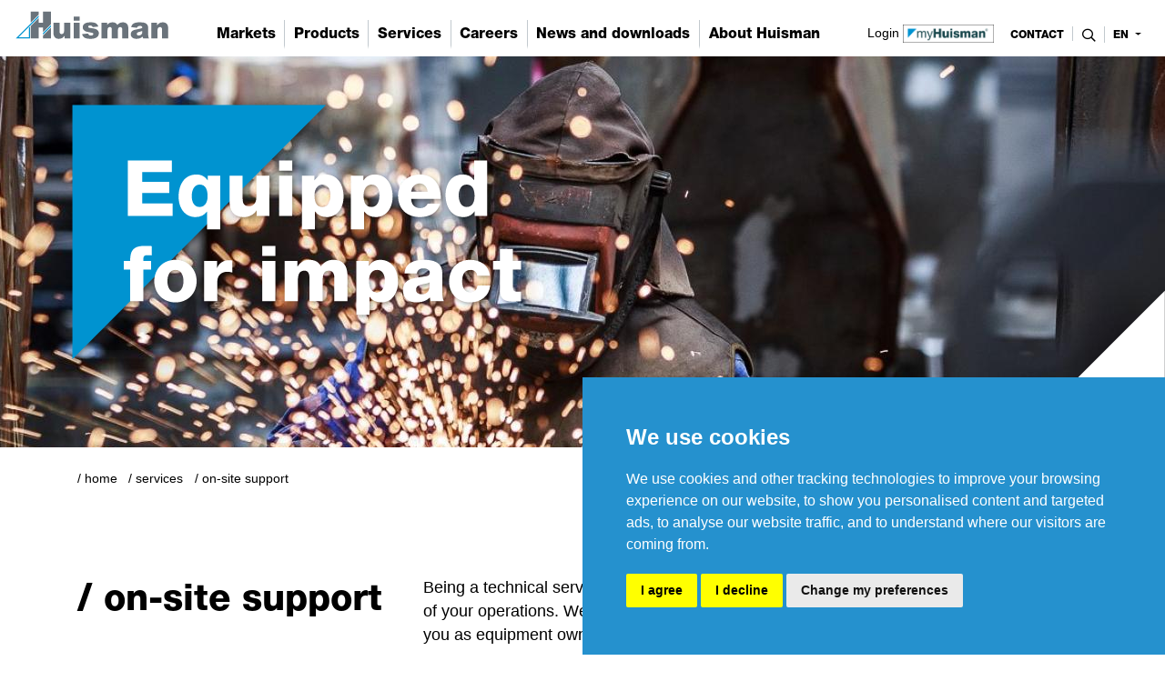

--- FILE ---
content_type: text/html; charset=UTF-8
request_url: https://www.huismanequipment.com/en/services/on-site-support
body_size: 8624
content:
<!doctype html>
<html lang="nl" class="index">
<head>
<meta charset="utf-8">
<title>On-site Support - Huisman</title>
<meta name="search_title" content="Service Portfolio HGS">
<meta name="description" content="Being a technical service provider, Huisman is best equipped to provide assistance to any of your operations. We understand the need to avert downtime and the varying challenges you as equipment owner/operator might experience. Huisman Services provides on-site support to help you with these challenges during the lifetime of the equipment.">
<meta name="robots" content="index,follow">
<meta http-equiv="Content-Type" content="text/html; charset=">
<meta http-equiv="X-UA-Compatible" content="IE=Edge">
<link rel="alternate" hreflang="en" href="https://www.huismanequipment.com/en/services/on-site-support" /> 
<link rel="alternate" hreflang="zh" href="https://www.huismanequipment.com/cn/services/on-site-support" /> 
<link rel="alternate" hreflang="nl" href="https://www.huismanequipment.com/nl/services/on-site-support" /> 
<link rel="alternate" hreflang="x-default" href="https://www.huismanequipment.com/services/on-site-support" />

<meta name="viewport" content="width=device-width, initial-scale=1, shrink-to-fit=no">
<link rel="apple-touch-icon" sizes="180x180" href="/images/favicons/apple-touch-icon.png">
<link rel="icon" type="image/png" sizes="32x32" href="/images/favicons/favicon-32x32.png">
<link rel="icon" type="image/png" sizes="16x16" href="/images/favicons/favicon-16x16.png">
<link rel="manifest" href="/images/favicons/site.webmanifest">
<meta name="msapplication-TileColor" content="#da532c">
<meta name="theme-color" content="#ffffff">

<!------------------------------------------------------------------
    ______ ____
   |  ____|  _ \       FreshBits BV
   | |__  | |_) |      Internet Communicatie
   |  __| |  _ <
   | |    | |_) |      Amsterdam, The Netherlands
   |_|    |____/       www.freshbits.nl

------------------------------------------------------------------>

<style type="text/css">
  @import url("https://fast.fonts.net/lt/1.css?apiType=css&c=a05c801a-2b09-4ec1-a631-06f8a217cedf&fontids=5664067,5664070,5664077,5664081,5664085,5664089,5664093,5664098,5664103,5664107,5664111,5664115,5664119,5664121,5664128,5664150");

  @font-face{
      font-family:"Helvetica Neue LT Thin";
      src:url("/fonts/5664081/7d63ccf8-e0ae-4dee-ad4d-bbc798aa5803.woff2") format("woff2"),
          url("/fonts/5664081/b2c1327f-ab3d-4230-93d7-eee8596e1498.woff") format("woff");
  }

  @font-face{
      font-family:"Helvetica Neue LT Heavy";
      src:url("/fonts/5664115/7e42a406-9133-48c0-a705-4264ac520b43.woff2") format("woff2"),
          url("/fonts/5664115/837750e9-3227-455d-a04e-dc76764aefcf.woff") format("woff");
  }

  @font-face{
      font-family:"Helvetica Neue LT Black";
      src:url("/fonts/5664121/fc4fb6ca-f981-4115-b882-c78e9f08be52.woff2") format("woff2"),
          url("/fonts/5664121/6ed03453-f512-45ba-84bf-fe4ea45d5e6a.woff") format("woff");
  }

</style>

<link rel="stylesheet" type="text/css" href="/css/bootstrap.min.css">
<link rel="stylesheet" type="text/css" href="/css/slick.css">
<link rel="stylesheet" type="text/css" href="/css/all.min.css">
<link rel="stylesheet" type="text/css" href="/css/huisman2020.css?v=20240222">

<script type="text/javascript" src="/js/jquery-3.5.1.min.js"></script>
<script type="text/javascript" src="/js/bootstrap.bundle.min.js"></script>
<script type="text/javascript" src="/js/huisman.js?version=20240417"></script>

<link rel="canonical" href="https://www.huismanequipment.com/en/services/on-site-support">
<meta property="og:title" content="On-site support">
<meta property="og:type" content="website">
<meta property="og:url" content="https://www.huismanequipment.com/en/services/on-site-support">
<meta property="og:description" content="">
<meta property="og:image" content="https://www.huismanequipment.com/afbeeldingen/_resized/20220411_huisman_062_w1200_h627.jpg">
</head>
<body class="product en">


<!-- Google Tag Manager (noscript) -->
<noscript><iframe src="https://www.googletagmanager.com/ns.html?id=GTM-W4SW3ZK" height="0" width="0" style="display:none;visibility:hidden"></iframe></noscript>
<!-- End Google Tag Manager (noscript) -->
 

<div class="non-footer">
  <header>
    <div class="container-fluid p-0">
      <nav class="navbar navbar-expand-lg navbar-light fixed-top">
  
          <a class="navbar-logo" href="/en"><img src="/images/logo_huisman.svg" alt="Huisman Equipment"></a>
          <button class="navbar-toggler" type="button" data-toggle="collapse" data-target="#navbarSupportedContent" aria-controls="navbarSupportedContent" aria-expanded="false" aria-label="Toggle navigation">
            <span class="navbar-toggler-icon"><i class="far fa-bars"></i></span>
          </button>
        
          <div class="collapse navbar-collapse" id="navbarSupportedContent">

            <ul class="navbar-nav mx-auto primary-nav" id="navbar">
              <li class="nav-item dropdown">
	
	<a class="nav-link dropdown-toggle-custom" href="https://www.huismanequipment.com/en/markets" id="navbarDropdown72" role="button" data-toggle="dropdown" aria-haspopup="true" aria-expanded="false" >
		Markets
	</a>
	<div class="dropdown-menu w-100" aria-labelledby="navbarDropdown72" id="navbarDropdownPanel72">
		<div class="container">
			<div class="row w-100">
				<div class="col-12 col-md-6 col-lg-3">
					

<a href="https://www.huismanequipment.com/en/products/renewables/offshore_wind" class="d-flex flex-row flex-md-column mb-3 mb-1" >
    <img src="/afbeeldingen/_resized/brochures_w248_h140_bg.jpg" class="custom-menu-image w-100 mb-1" alt="Offshore Wind">
    <div class="px-2 px-md-0">
        Offshore Wind
    </div>
</a>

<a href="https://www.huismanequipment.com/en/markets/oil_and_gas" class="d-flex flex-row flex-md-column mb-3 mb-1" >
    <img src="/afbeeldingen/markets/_resized/800mt_well_intervention_system_w248_h140_bg.jpg" class="custom-menu-image w-100 mb-1" alt="Oil and Gas">
    <div class="px-2 px-md-0">
        Oil and Gas
    </div>
</a>
				</div>
				<div class="col-12 col-md-6 col-lg-3">
					

<a href="https://www.huismanequipment.com/en/markets/geothermal" class="d-flex flex-row flex-md-column mb-3 mb-1" >
    <img src="/afbeeldingen/markets/_resized/home_geothermal_w248_h140_bg.jpg" class="custom-menu-image w-100 mb-1" alt="Geothermal Energy">
    <div class="px-2 px-md-0">
        Geothermal Energy
    </div>
</a>

<a href="https://www.huismanequipment.com/en/markets/civil" class="d-flex flex-row flex-md-column mb-3 mb-1" >
    <img src="/afbeeldingen/markets/_resized/civil_works_w248_h140_bg.jpg" class="custom-menu-image w-100 mb-1" alt="Civil Works">
    <div class="px-2 px-md-0">
        Civil Works
    </div>
</a>
				</div>
				<div class="col-12 col-md-6 col-lg-3">
					

<a href="https://www.huismanequipment.com/en/markets/port-logistics" class="d-flex flex-row flex-md-column mb-3 mb-1" >
    <img src="/afbeeldingen/markets/_resized/a24-10530_huisman_-_port_logistics_02_w248_h140_bg.jpg" class="custom-menu-image w-100 mb-1" alt="Port Logistics">
    <div class="px-2 px-md-0">
        Port Logistics
    </div>
</a>

<a href="https://www.huismanequipment.com/en/markets/leisure" class="d-flex flex-row flex-md-column mb-3 mb-1" >
    <img src="/afbeeldingen/markets/_resized/leisure_w248_h140_bg.jpg" class="custom-menu-image w-100 mb-1" alt="Leisure">
    <div class="px-2 px-md-0">
        Leisure
    </div>
</a>
				</div>
				<div class="col-12 col-md-6 col-lg-3">
					<div class="custom-menu-item mb-1 py-2 border-top">
    
    <a href="https://www.huismanequipment.com/en/contact/contact_sales" class="menu-item-title mb-1" >
        Contact
        <div class="menu-item-caption">Sales</div>
    </a>
</div>
				</div>
			</div>
		</div>
	</div>
</li><li class="nav-item dropdown">
	
	<a class="nav-link dropdown-toggle-custom" href="https://www.huismanequipment.com/en/products" id="navbarDropdown69" role="button" data-toggle="dropdown" aria-haspopup="true" aria-expanded="false" >
		Products
	</a>
	<div class="dropdown-menu w-100" aria-labelledby="navbarDropdown69" id="navbarDropdownPanel69">
		<div class="container">
			<div class="row w-100">
				<div class="col-12 col-md-6 col-lg-3">
					

<a href="https://www.huismanequipment.com/en/products/cranes" class="d-flex flex-row flex-md-column mb-3 mb-1" >
    <img src="/afbeeldingen/products/cranes/omc/_resized/bokalift_2_-_crane_menu_w248_h140_bg.jpg" class="custom-menu-image w-100 mb-1" alt="Cranes">
    <div class="px-2 px-md-0">
        Cranes
    </div>
</a>

<a href="https://www.huismanequipment.com/en/products/pipelay" class="d-flex flex-row flex-md-column mb-3 mb-1" >
    <img src="/afbeeldingen/products/pipelay/s-lay/_resized/subsea_7_seven_borealis_-_600mt_s-lay_system_750mt_j-lay_system_1mb_w248_h140_bg.jpg" class="custom-menu-image w-100 mb-1" alt="Pipelay">
    <div class="px-2 px-md-0">
        Pipelay
    </div>
</a>
				</div>
				<div class="col-12 col-md-6 col-lg-3">
					

<a href="https://www.huismanequipment.com/en/products/renewables" class="d-flex flex-row flex-md-column mb-3 mb-1" >
    <img src="/afbeeldingen/products/renewables/_resized/renewables-web_w248_h140_bg.jpg" class="custom-menu-image w-100 mb-1" alt="Renewables Solutions">
    <div class="px-2 px-md-0">
        Renewables Solutions
    </div>
</a>

<a href="https://www.huismanequipment.com/en/products/drilling" class="d-flex flex-row flex-md-column mb-3 mb-1" >
    <img src="/afbeeldingen/products/drilling/_resized/drilling_w248_h140_bg.jpg" class="custom-menu-image w-100 mb-1" alt="Drilling">
    <div class="px-2 px-md-0">
        Drilling
    </div>
</a>
				</div>
				<div class="col-12 col-md-6 col-lg-3">
					

<a href="https://www.huismanequipment.com/en/products/renewables/offshore_wind" class="d-flex flex-row flex-md-column mb-3 mb-1" >
    <img src="/afbeeldingen/products/offshore_wind/_resized/motion_compensated_pile_gripper_2__w248_h140_bg.jpg" class="custom-menu-image w-100 mb-1" alt="Offshore Wind">
    <div class="px-2 px-md-0">
        Offshore Wind
    </div>
</a>

<a href="https://www.huismanequipment.com/en/products/heave_compensation" class="d-flex flex-row flex-md-column mb-3 mb-1" >
    <img src="/afbeeldingen/visuals/_resized/active_heave_compensation_on_electric_drawworks-1_w248_h140_bg.jpg" class="custom-menu-image w-100 mb-1" alt="Heave Compensation">
    <div class="px-2 px-md-0">
        Heave Compensation
    </div>
</a>
				</div>
				<div class="col-12 col-md-6 col-lg-3">
					<div class="custom-menu-item mb-1 py-2 border-top">
    
    <a href="https://www.huismanequipment.com/en/products/winches" class="menu-item-title mb-1" >
        Winches
        <div class="menu-item-caption"></div>
    </a>
</div><div class="custom-menu-item mb-1 py-2 border-top">
    
    <a href="https://www.huismanequipment.com/en/products/rentals-retrofits" class="menu-item-title mb-1" >
        Rentals and retrofits
        <div class="menu-item-caption"></div>
    </a>
</div><div class="custom-menu-item mb-1 py-2 border-top">
    
    <a href="https://www.huismanequipment.com/en/products/references" class="menu-item-title mb-1" >
        References
        <div class="menu-item-caption"></div>
    </a>
</div><div class="custom-menu-item mb-1 py-2 border-top">
    
    <a href="https://www.huismanequipment.com/en/media_centre/brochures" class="menu-item-title mb-1" >
        Brochures
        <div class="menu-item-caption"></div>
    </a>
</div><div class="custom-menu-item mb-1 py-2 border-top">
    
    <a href="https://www.huismanequipment.com/en/contact/contact_sales" class="menu-item-title mb-1" >
        Contact
        <div class="menu-item-caption">Sales</div>
    </a>
</div>
				</div>
			</div>
		</div>
	</div>
</li><li class="nav-item dropdown">
	
	<a class="nav-link dropdown-toggle-custom" href="https://www.huismanequipment.com/en/services" id="navbarDropdown73" role="button" data-toggle="dropdown" aria-haspopup="true" aria-expanded="false" >
		Services
	</a>
	<div class="dropdown-menu w-100" aria-labelledby="navbarDropdown73" id="navbarDropdownPanel73">
		<div class="container">
			<div class="row w-100">
				<div class="col-12 col-md-6 col-lg-3">
					

<a href="https://www.huismanequipment.com/en/services/myhuisman" class="d-flex flex-row flex-md-column mb-3 mb-1" >
    <img src="/afbeeldingen/services/_resized/partshop_w248_h140_bg.jpg" class="custom-menu-image w-100 mb-1" alt="myHuisman©">
    <div class="px-2 px-md-0">
        myHuisman©
    </div>
</a>

<a href="https://www.huismanequipment.com/en/services/training" class="d-flex flex-row flex-md-column mb-3 mb-1" >
    <img src="/afbeeldingen/academy/_resized/dsc07942_w248_h140_bg.jpg" class="custom-menu-image w-100 mb-1" alt="Training Programmes">
    <div class="px-2 px-md-0">
        Training Programmes
    </div>
</a>
				</div>
				<div class="col-12 col-md-6 col-lg-3">
					

<a href="https://www.huismanequipment.com/en/services/upgrades-and-modifications" class="d-flex flex-row flex-md-column mb-3 mb-1" >
    <img src="/afbeeldingen/academy/_resized/cranequay_w248_h140_bg.jpg" class="custom-menu-image w-100 mb-1" alt="Upgrades and Modifications">
    <div class="px-2 px-md-0">
        Upgrades and Modifications
    </div>
</a>

<a href="https://www.huismanequipment.com/en/services/parts-delivery-and-advice" class="d-flex flex-row flex-md-column mb-3 mb-1" >
    <img src="/afbeeldingen/hgs/_resized/tdv06875_website_w248_h140_bg.jpg" class="custom-menu-image w-100 mb-1" alt="Parts Delivery and Advice">
    <div class="px-2 px-md-0">
        Parts Delivery and Advice
    </div>
</a>
				</div>
				<div class="col-12 col-md-6 col-lg-3">
					

<a href="https://www.huismanequipment.com/en/services/on-site-support" class="d-flex flex-row flex-md-column mb-3 mb-1" >
    <img src="/afbeeldingen/hgs/_resized/glasses_w248_h140_bg.jpg" class="custom-menu-image w-100 mb-1" alt="On-site Support">
    <div class="px-2 px-md-0">
        On-site Support
    </div>
</a>

<a href="https://www.huismanequipment.com/en/services/remote-support" class="d-flex flex-row flex-md-column mb-3 mb-1" >
    <img src="/afbeeldingen/people/_resized/dsc08289_w248_h140_bg.jpg" class="custom-menu-image w-100 mb-1" alt="Remote Assist">
    <div class="px-2 px-md-0">
        Remote Assist
    </div>
</a>
				</div>
				<div class="col-12 col-md-6 col-lg-3">
					<div class="custom-menu-item mb-1 py-2 border-top">
    
    <a href="https://www.huismanequipment.com/en/services/whenever-wherever-you-need-us" class="menu-item-title mb-1" >
        Whenever and wherever
        <div class="menu-item-caption">you need us</div>
    </a>
</div><div class="custom-menu-item mb-1 py-2 border-top">
    
    <a href="https://www.huismanequipment.com/en/services/service-agreement" class="menu-item-title mb-1" >
        Service agreement
        <div class="menu-item-caption"></div>
    </a>
</div><div class="custom-menu-item mb-1 py-2 border-top">
    
    <a href="https://www.huismanequipment.com/en/media_centre/brochures" class="menu-item-title mb-1" >
        Brochures
        <div class="menu-item-caption"></div>
    </a>
</div><div class="custom-menu-item mb-1 py-2 border-top">
    
    <a href="https://www.huismanequipment.com/en/contact/contact_service_sales" class="menu-item-title mb-1" >
        Contact
        <div class="menu-item-caption">Services</div>
    </a>
</div><div class="custom-menu-item mb-1 py-2 border-top">
    
    <a href="https://www.huismanequipment.com/en/services/remote-support" class="menu-item-title mb-1" >
        Emergency telephone
        <div class="menu-item-caption">+31 88 070 26 22</div>
    </a>
</div>
				</div>
			</div>
		</div>
	</div>
</li><li class="nav-item dropdown">
	
	<a class="nav-link dropdown-toggle-custom" href="https://www.werkenbijhuisman.com" id="navbarDropdown74" role="button" data-toggle="dropdown" aria-haspopup="true" aria-expanded="false" target="_blank">
		Careers
	</a>
	<div class="dropdown-menu w-100" aria-labelledby="navbarDropdown74" id="navbarDropdownPanel74">
		<div class="container">
			<div class="row w-100">
				<div class="col-12 col-md-6 col-lg-3">
					

<a href="https://www.werkenbijhuisman.com/home-en" class="d-flex flex-row flex-md-column mb-3 mb-1" target="_blank">
    <img src="/afbeeldingen/careers/_resized/working_at_huisman_w248_h140_bg.jpg" class="custom-menu-image w-100 mb-1" alt="Working at Huisman">
    <div class="px-2 px-md-0">
        Working at Huisman
    </div>
</a>
				</div>
				<div class="col-12 col-md-6 col-lg-3">
					

<a href="https://www.werkenbijhuisman.com/new-perspectives" class="d-flex flex-row flex-md-column mb-3 mb-1" target="_blank">
    <img src="/afbeeldingen/careers/_resized/meetourpeople_w248_h140_bg.jpg" class="custom-menu-image w-100 mb-1" alt="New Perspectives">
    <div class="px-2 px-md-0">
        New Perspectives
    </div>
</a>
				</div>
				<div class="col-12 col-md-6 col-lg-3">
					

<a href="https://www.werkenbijhuisman.com/vacancies" class="d-flex flex-row flex-md-column mb-3 mb-1" target="_blank">
    <img src="/afbeeldingen/careers/_resized/huisman_2020-10-06_0173_resize_w248_h140_bg.jpg" class="custom-menu-image w-100 mb-1" alt="View our vacancies">
    <div class="px-2 px-md-0">
        View our vacancies
    </div>
</a>
				</div>
				<div class="col-12 col-md-6 col-lg-3">
					<div class="custom-menu-item mb-1 py-2 border-top">
    
    <a href="https://www.werkenbijhuisman.com/about-us/our-recruiters" class="menu-item-title mb-1" target="_blank">
        Contact
        <div class="menu-item-caption">Recruitment</div>
    </a>
</div>
				</div>
			</div>
		</div>
	</div>
</li><li class="nav-item dropdown">
	
	<a class="nav-link dropdown-toggle-custom" href="https://www.huismanequipment.com/en/media_centre/press_releases" id="navbarDropdown75" role="button" data-toggle="dropdown" aria-haspopup="true" aria-expanded="false" >
		News and downloads
	</a>
	<div class="dropdown-menu w-100" aria-labelledby="navbarDropdown75" id="navbarDropdownPanel75">
		<div class="container">
			<div class="row w-100">
				<div class="col-12 col-md-6 col-lg-3">
					

<a href="https://www.huismanequipment.com/en/media_centre/brochures" class="d-flex flex-row flex-md-column mb-3 mb-1" >
    <img src="/afbeeldingen/about_huisman/_resized/brochures_w248_h140_bg.jpg" class="custom-menu-image w-100 mb-1" alt="Brochures">
    <div class="px-2 px-md-0">
        Brochures
    </div>
</a>

<a href="https://www.huismanequipment.com/en/media_centre/product-sheets" class="d-flex flex-row flex-md-column mb-3 mb-1" >
    <img src="/afbeeldingen/about_huisman/_resized/terms_and_conditions_w248_h140_bg.jpg" class="custom-menu-image w-100 mb-1" alt="Product sheets">
    <div class="px-2 px-md-0">
        Product sheets
    </div>
</a>
				</div>
				<div class="col-12 col-md-6 col-lg-3">
					

<a href="https://www.huismanequipment.com/en/media_centre/press_releases" class="d-flex flex-row flex-md-column mb-3 mb-1" >
    <img src="/afbeeldingen/_resized/press_releases_w248_h140_bg.jpg" class="custom-menu-image w-100 mb-1" alt="News">
    <div class="px-2 px-md-0">
        News
    </div>
</a>
				</div>
				<div class="col-12 col-md-6 col-lg-3">
					

<a href="https://www.huismanequipment.com/en/media_centre/articles" class="d-flex flex-row flex-md-column mb-3 mb-1" >
    <img src="/afbeeldingen/_resized/borea_w248_h140_bg.jpg" class="custom-menu-image w-100 mb-1" alt="Articles">
    <div class="px-2 px-md-0">
        Articles
    </div>
</a>
				</div>
				<div class="col-12 col-md-6 col-lg-3">
					<div class="custom-menu-item mb-1 py-2 border-top">
    
    <a href="https://landing.mailerlite.com/webforms/landing/t6r1u6" class="menu-item-title mb-1" target="_blank">
        Subscribe
        <div class="menu-item-caption">to our newsletter</div>
    </a>
</div>
				</div>
			</div>
		</div>
	</div>
</li><li class="nav-item dropdown">
	
	<a class="nav-link dropdown-toggle-custom" href="https://www.huismanequipment.com/en/about_huisman" id="navbarDropdown67" role="button" data-toggle="dropdown" aria-haspopup="true" aria-expanded="false" >
		About Huisman
	</a>
	<div class="dropdown-menu w-100" aria-labelledby="navbarDropdown67" id="navbarDropdownPanel67">
		<div class="container">
			<div class="row w-100">
				<div class="col-12 col-md-6 col-lg-3">
					

<a href="https://www.huismanequipment.com/en/about_huisman" class="d-flex flex-row flex-md-column mb-3 mb-1" >
    <img src="/afbeeldingen/about_huisman/_resized/huisman_about_us_edit3_w248_h140_bg.jpg" class="custom-menu-image w-100 mb-1" alt="Company Profile">
    <div class="px-2 px-md-0">
        Company Profile
    </div>
</a>

<a href="https://www.huismanequipment.com/en/about_huisman/qesh" class="d-flex flex-row flex-md-column mb-3 mb-1" >
    <img src="/afbeeldingen/qhse/_resized/huisman_qhse_w248_h140_bg.jpg" class="custom-menu-image w-100 mb-1" alt="QESH">
    <div class="px-2 px-md-0">
        QESH
    </div>
</a>
				</div>
				<div class="col-12 col-md-6 col-lg-3">
					

<a href="https://www.huismanequipment.com/en/about_huisman/mission_vision_values" class="d-flex flex-row flex-md-column mb-3 mb-1" >
    <img src="/afbeeldingen/about_huisman/_resized/huisman_mission_vision_values_-_header_w248_h140_bg.jpg" class="custom-menu-image w-100 mb-1" alt="Mission, vision and values">
    <div class="px-2 px-md-0">
        Mission, vision and values
    </div>
</a>

<a href="https://www.huismanequipment.com/en/about_huisman/procurement" class="d-flex flex-row flex-md-column mb-3 mb-1" >
    <img src="/afbeeldingen/about_huisman/_resized/terms_and_conditions_w248_h140_bg.jpg" class="custom-menu-image w-100 mb-1" alt="Terms and conditions">
    <div class="px-2 px-md-0">
        Terms and conditions
    </div>
</a>
				</div>
				<div class="col-12 col-md-6 col-lg-3">
					

<a href="https://www.huismanequipment.com/en/about_huisman/locations" class="d-flex flex-row flex-md-column mb-3 mb-1" >
    <img src="/afbeeldingen/locations/_resized/1_2__w248_h140_bg.jpg" class="custom-menu-image w-100 mb-1" alt="Huisman worldwide">
    <div class="px-2 px-md-0">
        Huisman worldwide
    </div>
</a>

<a href="https://www.huismanequipment.com/en/contact" class="d-flex flex-row flex-md-column mb-3 mb-1" >
    <img src="/afbeeldingen/about_huisman/_resized/2023_-_contact_us_-_small_w248_h140_bg.jpg" class="custom-menu-image w-100 mb-1" alt="Contact us">
    <div class="px-2 px-md-0">
        Contact us
    </div>
</a>
				</div>
				<div class="col-12 col-md-6 col-lg-3">
					
				</div>
			</div>
		</div>
	</div>
</li>
            </ul>

            <a href="//www.myhuisman.com" class="button-myhuisman" target="_blank">Login <img src="/images/myhuisman.png" alt="My Huisman"></a>

            <ul class="nav navbar-nav navbar-right secondary-nav ml-md-2">
              <li class="nav-item">
                <a class="nav-link contact" href="https://www.huismanequipment.com/en/contact">
                  contact
                </a>
              </li>
  
              <form id="searchform" action="https://www.huismanequipment.com/en/search" class="pl-md-3 pr-2">
                <div class="searchfields-wrapper d-flex h-100">
                  <input type="text" class="form-control h-100 w-100 px-2 py-1" name="q">
                  <button type="submit" class="searchbutton d-md-none ml-2"><i class="far fa-search"></i></button>
                </div>
              </form>
              
              <li class="searchtoggle">
                <a class="nav-link" onclick="toggleSearch()">
                    <i class="far fa-search"></i>
                    <i class="far fa-times"></i>
                </a>
              </li>
  
              <li class="nav-item dropdown language-switch">
                <a class="nav-link dropdown-toggle border-right-0" href="#" id="navbarDropdown6" role="button" data-toggle="dropdown" aria-haspopup="true" aria-expanded="false">
                  en     
                </a>
                <div class="dropdown-menu dropdown-menu-right language-menu" aria-labelledby="navbarDropdown6">
                  <a class="dropdown-item" href="/cn/services/on-site-support">cn</a><a class="dropdown-item" href="/nl/services/on-site-support">nl</a>
                </div>
              </li>
            </ul>
  
          </div>
        </nav>
        <div class="primary-nav-backdrop"></div>
    </div>
  </header>

<main class="mb-5">

  <div class="visual-wrapper">
    <div class="container-fluid px-0 position-relative pe--vervolg-visual">
	<div style="position: absolute; top: 0; left: 0;"></div>
	<div class="tagline-vervolg"><img src="/images/equipped_for_impact.svg" class="img-fluid w-100"></div>
	<div class="triangle-white position-absolute"></div>
</div>

<style>

	.pe--vervolg-visual		{ overflow: hidden; }

	@media (max-width: 480px) {
		.pe--vervolg-visual	{
			height: 150px;
			background-size: cover;
			background: url('/afbeeldingen/visuals/_resized/services_w480_h300_bgtop.jpg') center center no-repeat;
		}
	}

	@media (min-width: 481px) and (max-width: 1024px) {
		.pe--vervolg-visual	{
			height: 300px;
			background-size: cover;
			background: url('/afbeeldingen/visuals/_resized/services_w1024_h500_bgtop.jpg') center center no-repeat;
		}
	}

	@media (min-width: 1025px) and (max-width: 1800px) {
		.pe--vervolg-visual	{
			height: 430px;
			background-size: cover;
			background: url('/afbeeldingen/visuals/_resized/services_w2000_h600_bgtop.jpg') center center no-repeat;
		}
	}

	@media (min-width: 1801px) {
		.pe--vervolg-visual	{
			height: 520px;
			background-size: cover;
			background: url('/afbeeldingen/visuals/_resized/services_w2800_h900_bgtop.jpg') center center no-repeat;
		}
	}

</style>
    
  </div>

  <div class="breadcrumbcontainer container pt-4 d-flex justify-content-between">
    <div class="d-flex">
      <a href="/en" class="breadcrumb-item breadcrumb-link home">/ Home</a>   <a href="/en/services" class="breadcrumb-item breadcrumb-link">Services</a>    <span class="breadcrumb-item">On-site Support</span>
    </div>

    <div class="share-buttons-container">
      <div class="share-buttons-label"><i class="fas fa-share-square mr-1"></i> <span class="d-none d-md-inline">share this page</span></div>
        <div class="share-menu">
          <a href="https://www.facebook.com/sharer/sharer.php?u=https%3A%2F%2Fwww.huismanequipment.com%2Fen%2Fservices%2Fon-site-support" class="share-button facebook" target="_blank"><i class="fab fa-facebook-f share-button-icon"></i>Facebook</a>
          <a href="https://twitter.com/share?url=https%3A%2F%2Fwww.huismanequipment.com%2Fen%2Fservices%2Fon-site-support" class="share-button twitter" target="_blank"><i class="fab fa-twitter share-button-icon"></i>Twitter</a>
          <a href="https://www.linkedin.com/cws/share?url=https%3A%2F%2Fwww.huismanequipment.com%2Fen%2Fservices%2Fon-site-support" class="share-button linkedin" target="_blank"><i class="fab fa-linkedin-in share-button-icon"></i>LinkedIn</a>
          <a href="mailto:?SUBJECT=Huisman Equipment&Body=I would like to draw your attention to the following page: %0d%0dZie: https%3A%2F%2Fwww.huismanequipment.com%2Fen%2Fservices%2Fon-site-support" class="share-button email"><i class="far fa-envelope share-button-icon"></i>Mail</a>
          <a href="#" onclick="window.print(); return false;" class="share-button print"><i class="far fa-print share-button-icon"></i>Print</a>
          <a class="share-button permalink" onclick="showPermaBox();"><i class="fas fa-link share-button-icon"></i>Link</a>
          <div id="permabox" class="permalink-wrapper">
            <div class="permalink-close" onclick="$('#permabox, #permabox-backdrop').hide();"><i class="far fa-times share-button-icon"></i></div>
            <b>Copy link</b><br>
            <input value="https://www.huismanequipment.com/services/on-site-support" class="permalink-box">
          </div>
          <div id="permabox-backdrop" onclick="$('#permabox, #permabox-backdrop').hide();"></div>
        </div>
      </div>
    </div>

  </div>

<!--xsindexstart-->
  <!-- ARTICLE -->
<section class="border-bottom pe--intro-container">
	<div class="container py-5">
		<div class="row">
			<div class="col-12 col-lg-4">
				
				<h1 class="main-title">/ On-site support</h1>
			</div>
			<div class="article col-12 col-lg-8">
				<p>Being a technical service provider, Huisman is best equipped to provide assistance to any of your operations. We understand the need to avert downtime and the varying challenges you as equipment owner/operator might experience.&nbsp;</p>
				<div class="quicklinks mt-5"><div class="mb-3 font-weight-bold">Quick links</div><a href="#Wide-range-of-services" class="btn btn-primary mb-2 mr-1">Wide range of services<i class="fal fa-arrow-right ml-2"></i></a><a href="#Drone-Inspection" class="btn btn-primary mb-2 mr-1">Drone Inspection<i class="fal fa-arrow-right ml-2"></i></a><a href="https://www.huismanequipment.com/en/services/on-site-support/rope-vision" class="btn btn-primary mb-2 mr-1">Rope Vision<i class="fal fa-arrow-right ml-2"></i></a><a href="https://www.huismanequipment.com/en/media_centre/articles" class="btn btn-primary mb-2 mr-1">Relevant articles<i class="fal fa-arrow-right ml-2"></i></a></div>
			</div>
		</div>
	</div>
</section>
<xsinsert name="intros"></xsinsert>
<div class="alternated">
	<section class="border-bottom pe--product-intro">
    <div id="Rope-Vision"></div>
    <div class="container py-5">
        <div class="row">
            <div class="col-12 col-md-6 product-intro-image">
				<a href="https://www.huismanequipment.com/en/services/on-site-support/rope-vision"><img src="/afbeeldingen/_resized/rope_vision_pioneering_spirit_w540_h330_bg.jpg" class="w-100 mb-3" alt="Rope Vision"></a>
            </div>
            <div class="col-12 col-md-6 product-intro-text">
				
                <h2 class="h3">Rope Vision</h2>
                <p>Automated visual inspections of wire ropes made easy by Rope Vision. High speed cameras scan every angle of the wire rope for easy visual inspection. The collected data is then analysed by a specialised Huisman expert. By combining condition data from Rope Vision with usage data, measured by crane controls, it is possible to predict the remaining wire rope lifetime and strategically schedule maintenance.&nbsp;&nbsp;</p>

                

                
                    <a href="https://www.huismanequipment.com/en/services/on-site-support/rope-vision" class="btn btn-primary my-2 mr-1">Read more<i class="fal fa-arrow-right ml-2"></i></a>
                   
                
        	</div>
        </div>
    </div>
</section><div class="attention-bar bg-attention p-2">
	<div class="container attention-bar-content text-white">
		
		<div class="row">
			<div class="mb-3 mb-md-0 col-md-4 attention-title d-flex align-items-center">/ read all our articles</div>
			<div class="col-md-8">
				<br>
				<a href="mailto:servicesales@huisman-nl.com" class="text-white mr-4"><i class="fas fa-envelope mr-1"></i> servicesales@huisman-nl.com</a>
				<a href="https://www.huismanequipment.com/en/contact/contact_service_sales" class="text-white"><i class="fas fa-globe mr-1"></i> Service Sales</a>
			</div>
		</div>
	</div>
	<div class="attention-close" onclick="$('.attention-bar').remove()"><i class="fal fa-times"></i></div>
</div>
</div>


<style>

:target { scroll-margin-top: 60px; }

	
</style><div class="attention-bar bg-attention p-2">
	<div class="container attention-bar-content text-white">
		
		<div class="row">
			<div class="mb-3 mb-md-0 col-md-4 attention-title d-flex align-items-center">/ tell me more</div>
			<div class="col-md-8">
				Contact our Service Sales team<br>
				<a href="mailto:servicesales@huisman-nl.com" class="text-white mr-4"><i class="fas fa-envelope mr-1"></i> servicesales@huisman-nl.com</a>
				<a href="https://www.huismanequipment.com/en/contact/contact_service_sales" class="text-white"><i class="fas fa-globe mr-1"></i> Service Sales</a>
			</div>
		</div>
	</div>
	<div class="attention-close" onclick="$('.attention-bar').remove()"><i class="fal fa-times"></i></div>
</div><section class="border-bottom pe--product-intro">
    <div id="Wide-range-of-services"></div>
    <div class="container py-5">
        <div class="row">
            <div class="col-12 col-md-6 product-intro-image">
				<img src="/afbeeldingen/_resized/20220411_huisman_062_w540_h330_bg.jpg" class="w-100 mb-3" alt="Wide range of services">
            </div>
            <div class="col-12 col-md-6 product-intro-text">
				
                <h2 class="h3">Wide range of services</h2>
                <p class="MsoNormal">Huisman Services provides on-site support to help you with these challenges during the lifetime of the equipment. We are able to assist you onsite with a wide range of services, varying from ad-hoc to those planned well in advance, such as:<br /><br /></p>
<ul style="list-style-type: square;">
<li class="MsoNormal">Corrective and preventive maintenance</li>
<li>Emergency repairs</li>
<li>Failure investigation</li>
<li>Operational support</li>
<li class="MsoNormal">Functional testing</li>
</ul>

                
                    <div class="mt-3 mb-2">
                        <div class="product-download-brochure-form-backdrop" id="productDownloadFromBackdrop502" style="display: none;"></div>
                        <div class="product-download-brochure-form-wrapper" id="productDownloadFromWrapper502" style="display: none;">
                            <form method="post" name="download_brochure_form" id="productDownloadFrom502" onsubmit="return false;">
                                <p>Please enter your contact details. You will receive an e-mail with your personal download link.</p>
                                <p>&nbsp;</p>
                                <input type="hidden" name="download_1" value="/documenten/brochures/202309_-_brochure_huisman_services.pdf">
                                <div class="form-row">
                                    <div class="form-group col-md-6">
                                        <label for="name">Name <span class="req_field">*</span></label>
                                        <input class="form-control" maxlength="255" id="name" name="name" value="" type="text" placeholder="Name">
                                        <span id="xsforms_errormsg_name" class="error_text" style="display:none">Mandatory field</span>
                                    </div>
                                </div>

                                <div class="form-row">
                                    <div class="form-group col-md-6">
                                        <label for="name">Company <span class="req_field">*</span></label>
                                        <input class="form-control" maxlength="255" id="company" name="company" value="" placeholder="Company" type="text">
                                        <span id="xsforms_errormsg_company" class="error_text" style="display:none">Mandatory field</span>
                                    </div>
                                </div>

                                <div class="form-row">
                                    <div class="form-group col-md-6">
                                        <label for="name">Email address <span class="req_field">*</span></label>
                                        <input class="form-control" maxlength="255" id="email" name="email" value="" type="text" placeholder="Email address">
                                        <span id="xsforms_errormsg_email" class="error_text" style="display:none">Mandatory field</span>
                                    </div>
                                </div>
                                
                                <div class="form-row">
                                    <div class="form-group col-md-6">
                                        <label for="name">Country <span class="req_field">*</span></label>
                                        <input class="form-control" maxlength="255" id="country" name="country" value="" type="text" placeholder="Country">
                                        <span id="xsforms_errormsg_country" class="error_text" style="display:none">Mandatory field</span>
                                    </div>
                                </div>

                                <div class="form-table-row">
                                    <div class="col1 button-row">&nbsp;</div>
                                    <div class="col2">
                                        <div id="productDownloadRequestButton502">
                                            <div class="d-flex align-items-center">	
                                                <input name="bt_verzend" id="bt_verzend" class="btn btn-secondary mr-1" value="Request download" onclick="requestDownloadLinkZIPInlineForm(502)" type="button">
                                                <div class="product-download-loader" id="requestDownloadLoader502">
                                                    <i class="fal fa-light fa-spinner fa-spin mx-2"></i>
                                                </div>
                                                <button class="btn btn-primary ml-1" onclick="closeDownloadForm(502)">Cancel</button>
                                            </div>
                                        </div>
                                        <div class="product-download-button" id="productDownloadButton502">
                                            <div class="d-flex align-items-center">
                                                <a href="" id="bt_download502" class="btn btn-secondary mr-1 text-white" onclick="closeDownloadForm(502)">Download</a>
                                                <button class="btn btn-primary ml-1" onclick="closeDownloadForm(502)">Close</button>
                                            </div>
                                        </div>
                                    </div>
                                </div>

                                <div class="download-form-error-wrapper" id="productDownloadError502"></div>

                            </form>
                        </div>
                        <button class="btn btn-primary" onclick="openDownloadForm(502)">Download brochure<i class="fal fa-arrow-right ml-2"></i></button>
                    </div>
                

                   
                
        	</div>
        </div>
    </div>
</section><section class="border-bottom pe--product-intro">
    <div id="Drone-Inspection"></div>
    <div class="container py-5">
        <div class="row">
            <div class="col-12 col-md-6 product-intro-image">
				<img src="/afbeeldingen/drone_inspections/_resized/crane_hoofdfoto_w540_h330_bg.jpg" class="w-100 mb-3" alt="Drone Inspection">
            </div>
            <div class="col-12 col-md-6 product-intro-text">
				
                <h2 class="h3">Drone Inspection</h2>
                <p class="MsoNormal">Inspection of technical equipment can be difficult and dangerous and can significantly impact operations. By using drones, we inspect your equipment quickly with minimum downtime. Flown by qualified drone pilots, our drones offer safe and remote visual inspection in any environment, avoiding the need for workers to access dangerous and hazardous locations. Artificial intelligence, in conjunction with experienced engineers, ensures that inspection reports are available as soon as possible, simplifying maintenance planning.</p>

                
                    <div class="mt-3 mb-2">
                        <div class="product-download-brochure-form-backdrop" id="productDownloadFromBackdrop503" style="display: none;"></div>
                        <div class="product-download-brochure-form-wrapper" id="productDownloadFromWrapper503" style="display: none;">
                            <form method="post" name="download_brochure_form" id="productDownloadFrom503" onsubmit="return false;">
                                <p>Please enter your contact details. You will receive an e-mail with your personal download link.</p>
                                <p>&nbsp;</p>
                                <input type="hidden" name="download_1" value="/documenten/brochures/202309_-_brochure_huisman_services.pdf">
                                <div class="form-row">
                                    <div class="form-group col-md-6">
                                        <label for="name">Name <span class="req_field">*</span></label>
                                        <input class="form-control" maxlength="255" id="name" name="name" value="" type="text" placeholder="Name">
                                        <span id="xsforms_errormsg_name" class="error_text" style="display:none">Mandatory field</span>
                                    </div>
                                </div>

                                <div class="form-row">
                                    <div class="form-group col-md-6">
                                        <label for="name">Company <span class="req_field">*</span></label>
                                        <input class="form-control" maxlength="255" id="company" name="company" value="" placeholder="Company" type="text">
                                        <span id="xsforms_errormsg_company" class="error_text" style="display:none">Mandatory field</span>
                                    </div>
                                </div>

                                <div class="form-row">
                                    <div class="form-group col-md-6">
                                        <label for="name">Email address <span class="req_field">*</span></label>
                                        <input class="form-control" maxlength="255" id="email" name="email" value="" type="text" placeholder="Email address">
                                        <span id="xsforms_errormsg_email" class="error_text" style="display:none">Mandatory field</span>
                                    </div>
                                </div>
                                
                                <div class="form-row">
                                    <div class="form-group col-md-6">
                                        <label for="name">Country <span class="req_field">*</span></label>
                                        <input class="form-control" maxlength="255" id="country" name="country" value="" type="text" placeholder="Country">
                                        <span id="xsforms_errormsg_country" class="error_text" style="display:none">Mandatory field</span>
                                    </div>
                                </div>

                                <div class="form-table-row">
                                    <div class="col1 button-row">&nbsp;</div>
                                    <div class="col2">
                                        <div id="productDownloadRequestButton503">
                                            <div class="d-flex align-items-center">	
                                                <input name="bt_verzend" id="bt_verzend" class="btn btn-secondary mr-1" value="Request download" onclick="requestDownloadLinkZIPInlineForm(503)" type="button">
                                                <div class="product-download-loader" id="requestDownloadLoader503">
                                                    <i class="fal fa-light fa-spinner fa-spin mx-2"></i>
                                                </div>
                                                <button class="btn btn-primary ml-1" onclick="closeDownloadForm(503)">Cancel</button>
                                            </div>
                                        </div>
                                        <div class="product-download-button" id="productDownloadButton503">
                                            <div class="d-flex align-items-center">
                                                <a href="" id="bt_download503" class="btn btn-secondary mr-1 text-white" onclick="closeDownloadForm(503)">Download</a>
                                                <button class="btn btn-primary ml-1" onclick="closeDownloadForm(503)">Close</button>
                                            </div>
                                        </div>
                                    </div>
                                </div>

                                <div class="download-form-error-wrapper" id="productDownloadError503"></div>

                            </form>
                        </div>
                        <button class="btn btn-primary" onclick="openDownloadForm(503)">Download brochure<i class="fal fa-arrow-right ml-2"></i></button>
                    </div>
                

                   
                
        	</div>
        </div>
    </div>
</section><section class="border-bottom pe--product-intro">
    <div id="Relevant-articles"></div>
    <div class="container py-5">
        <div class="row">
            <div class="col-12 col-md-6 product-intro-image">
				<a href="https://www.huismanequipment.com/en/media_centre/articles"><img src="/afbeeldingen/_resized/borea_w540_h330_bg.jpg" class="w-100 mb-3" alt="Relevant articles"></a>
            </div>
            <div class="col-12 col-md-6 product-intro-text">
				
                <h2 class="h3">Relevant articles</h2>
                <ul>
<li><a href="https://www.huismanequipment.com/en/media_centre/articles/6406-6_Drone-inspections-of-Jumbo-Jubilee-ensure-safe-fast-and-flexible-crane-maintenance" target="_blank" rel="noopener">Drone inspections of Jumbo Jubilee ensure safe, fast and flexible crane maintenance</a></li>
<li><a href="https://www.huismanequipment.com/en/services/on-site-support" target="_blank" rel="noopener">Three steps to maximise uptime and reduce costs</a></li>
<li><a href="https://www.huismanequipment.com/en/media_centre/articles/6406-1_Huisman-On-site-Support-Service-on-your-terms" target="_blank" rel="noopener">Huisman On-site Support: Service on your terms</a></li>
</ul>

                

                
                    <a href="https://www.huismanequipment.com/en/media_centre/articles" class="btn btn-primary my-2 mr-1">Read more<i class="fal fa-arrow-right ml-2"></i></a>
                   
                
        	</div>
        </div>
    </div>
</section><div class="container py-5">
	
	<div class="blockcontent videowrapper whitespace">
	<div style="position: absolute; z-index:101;"></div>
		<iframe src="https://player.vimeo.com/video/1002627635?title=0&amp;byline=0&amp;portrait=0&amp;color=31b7cc" width="645" height="362" frameborder="0" webkitAllowFullScreen mozallowfullscreen allowFullScreen></iframe>
	</div>
	

	
</div>
<!--xsindexend-->

</main>

</div>
<footer class="bg-secondary text-white">
  <div class="container px-xl-5 py-5">
    <div class="row">
      <div class="col-12 col-lg-3 mb-3">
        <img src="/images/logo_huisman_white.svg" class="logo-footer" alt="Huisman Equipment">
      </div>
      <div class="col-12 col-lg-3 mb-3">
        <div class="h4">/ Terms</div>
        <a href="https://www.huismanequipment.com/en/privacy-statement">Privacy policy</a><br>
        <a href="https://www.huismanequipment.com/en/cookie-policy">Cookie statement</a><br>
        <a href="https://www.huismanequipment.com/en/disclaimer">Disclaimer</a><br>
        <a href="https://www.huismanequipment.com/en/statement-responsible-disclosure">Responsible disclosure</a><br>
      </div>
      <div class="col-12 col-lg-3 mb-3">
        <div class="h4">/ contact</div>
        <a href="https://www.huismanequipment.com/en/contact">Head office</a><br>
        <a href="https://www.huismanequipment.com/en/contact/contact_sales">Sales</a><br>
        <a href="https://www.huismanequipment.com/en/contact/contact_service_sales">Service Sales</a><br>
        <a href="https://www.werkenbijhuisman.com/about-us/our-recruiters" target="_blank">Recruitment</a><br>
      </div>
      <div class="col-12 col-lg-3 mb-3">
        <div class="h4">/ follow Huisman</div>
        <div class="social-links">
            
            <a href="https://www.facebook.com/HuismanEquipment" class="btn btn-outline-primary" target="_blank"><i class="fab fa-facebook-f"></i></a>
            <a href="https://www.linkedin.com/company/275194" class="btn btn-outline-primary" target="_blank"><i class="fab fa-linkedin-in"></i></a>
            <a href="https://www.youtube.com/user/HuismanEquipment" class="btn btn-outline-primary" target="_blank"><i class="fab fa-youtube"></i></a>
            <a href="https://www.instagram.com/huismanequipment/" class="btn btn-outline-primary" target="_blank"><i class="fab fa-instagram"></i></a>
            
        </div>
      </div>
    </div>
    <div class="row"><div class="col-12 text-center py-4 copyright">Copyright 2026 &copy; Huisman Equipment B.V.</div></div>
  </div>
</footer>


<style> .flyover.show { transition: all .7s ease 3s; bottom: 20px; z-index: 80; } </style>
<script> $('.flyover').addClass('show'); </script>

<!-- Cookie Consent by TermsFeed https://www.TermsFeed.com -->
<script type="text/javascript" src="//www.termsfeed.com/public/cookie-consent/4.1.0/cookie-consent.js" charset="UTF-8"></script>
<script type="text/javascript" charset="UTF-8">
document.addEventListener('DOMContentLoaded', function () {
cookieconsent.run({"notice_banner_type":"simple","consent_type":"express","palette":"dark","language":"en_gb","page_load_consent_levels":["strictly-necessary"],"notice_banner_reject_button_hide":false,"preferences_center_close_button_hide":false,"page_refresh_confirmation_buttons":false,"website_privacy_policy_url":"https://www.huismanequipment.com/en/privacy-statement"});
});
</script>

<!-- Google Analytics -->
<script type="text/plain" data-cookie-consent="tracking">(function(w,d,s,l,i){w[l]=w[l]||[];w[l].push({'gtm.start':
new Date().getTime(),event:'gtm.js'});var f=d.getElementsByTagName(s)[0],
j=d.createElement(s),dl=l!='dataLayer'?'&l='+l:'';j.async=true;j.src=
'https://www.googletagmanager.com/gtm.js?id='+i+dl;f.parentNode.insertBefore(j,f);
})(window,document,'script','dataLayer','GTM-W4SW3ZK');</script>
<!-- end of Google Analytics-->

<noscript>Free cookie consent management tool by <a href="https://www.termsfeed.com/">TermsFeed</a></noscript>
<!-- End Cookie Consent by TermsFeed https://www.TermsFeed.com -->

<!-- Below is the link that users can use to open Preferences Center to change their preferences. Do not modify the ID parameter. Place it where appropriate, style it as needed.
<a href="#" id="open_preferences_center">Update cookies preferences</a>
 -->

<style>

  .cc-nb-main-container { background: #2591ce; }
  .cc-nb-text           { color: #fff; }

</style>

</body>
</html>

--- FILE ---
content_type: text/html; charset=UTF-8
request_url: https://player.vimeo.com/video/1002627635?title=0&byline=0&portrait=0&color=31b7cc
body_size: 6635
content:
<!DOCTYPE html>
<html lang="en">
<head>
  <meta charset="utf-8">
  <meta name="viewport" content="width=device-width,initial-scale=1,user-scalable=yes">
  
  <link rel="canonical" href="https://player.vimeo.com/video/1002627635">
  <meta name="googlebot" content="noindex,indexifembedded">
  
  
  <title>Huisman On-Site Support on Vimeo</title>
  <style>
      body, html, .player, .fallback {
          overflow: hidden;
          width: 100%;
          height: 100%;
          margin: 0;
          padding: 0;
      }
      .fallback {
          
              background-color: transparent;
          
      }
      .player.loading { opacity: 0; }
      .fallback iframe {
          position: fixed;
          left: 0;
          top: 0;
          width: 100%;
          height: 100%;
      }
  </style>
  <link rel="modulepreload" href="https://f.vimeocdn.com/p/4.46.25/js/player.module.js" crossorigin="anonymous">
  <link rel="modulepreload" href="https://f.vimeocdn.com/p/4.46.25/js/vendor.module.js" crossorigin="anonymous">
  <link rel="preload" href="https://f.vimeocdn.com/p/4.46.25/css/player.css" as="style">
</head>

<body>


<div class="vp-placeholder">
    <style>
        .vp-placeholder,
        .vp-placeholder-thumb,
        .vp-placeholder-thumb::before,
        .vp-placeholder-thumb::after {
            position: absolute;
            top: 0;
            bottom: 0;
            left: 0;
            right: 0;
        }
        .vp-placeholder {
            visibility: hidden;
            width: 100%;
            max-height: 100%;
            height: calc(1080 / 1920 * 100vw);
            max-width: calc(1920 / 1080 * 100vh);
            margin: auto;
        }
        .vp-placeholder-carousel {
            display: none;
            background-color: #000;
            position: absolute;
            left: 0;
            right: 0;
            bottom: -60px;
            height: 60px;
        }
    </style>

    

    
        <style>
            .vp-placeholder-thumb {
                overflow: hidden;
                width: 100%;
                max-height: 100%;
                margin: auto;
            }
            .vp-placeholder-thumb::before,
            .vp-placeholder-thumb::after {
                content: "";
                display: block;
                filter: blur(7px);
                margin: 0;
                background: url(https://i.vimeocdn.com/video/1921042393-a6867bbc89eed14a5f10fa34250ca0823384a7c584243d3bf0d910b7ae0256f2-d?mw=80&q=85) 50% 50% / contain no-repeat;
            }
            .vp-placeholder-thumb::before {
                 
                margin: -30px;
            }
        </style>
    

    <div class="vp-placeholder-thumb"></div>
    <div class="vp-placeholder-carousel"></div>
    <script>function placeholderInit(t,h,d,s,n,o){var i=t.querySelector(".vp-placeholder"),v=t.querySelector(".vp-placeholder-thumb");if(h){var p=function(){try{return window.self!==window.top}catch(a){return!0}}(),w=200,y=415,r=60;if(!p&&window.innerWidth>=w&&window.innerWidth<y){i.style.bottom=r+"px",i.style.maxHeight="calc(100vh - "+r+"px)",i.style.maxWidth="calc("+n+" / "+o+" * (100vh - "+r+"px))";var f=t.querySelector(".vp-placeholder-carousel");f.style.display="block"}}if(d){var e=new Image;e.onload=function(){var a=n/o,c=e.width/e.height;if(c<=.95*a||c>=1.05*a){var l=i.getBoundingClientRect(),g=l.right-l.left,b=l.bottom-l.top,m=window.innerWidth/g*100,x=window.innerHeight/b*100;v.style.height="calc("+e.height+" / "+e.width+" * "+m+"vw)",v.style.maxWidth="calc("+e.width+" / "+e.height+" * "+x+"vh)"}i.style.visibility="visible"},e.src=s}else i.style.visibility="visible"}
</script>
    <script>placeholderInit(document,  false ,  true , "https://i.vimeocdn.com/video/1921042393-a6867bbc89eed14a5f10fa34250ca0823384a7c584243d3bf0d910b7ae0256f2-d?mw=80\u0026q=85",  1920 ,  1080 );</script>
</div>

<div id="player" class="player"></div>
<script>window.playerConfig = {"cdn_url":"https://f.vimeocdn.com","vimeo_api_url":"api.vimeo.com","request":{"files":{"dash":{"cdns":{"akfire_interconnect_quic":{"avc_url":"https://vod-adaptive-ak.vimeocdn.com/exp=1768933145~acl=%2F1820fa65-d011-4a25-b807-906449803af5%2Fpsid%3De630aabee75be689b754e0bf3ad883a611a5e2fe6b88c5af532a95424b37634a%2F%2A~hmac=3c0962fae487e1488e454e0136c41049efef6c93fca33b539080b5bcbec5a538/1820fa65-d011-4a25-b807-906449803af5/psid=e630aabee75be689b754e0bf3ad883a611a5e2fe6b88c5af532a95424b37634a/v2/playlist/av/primary/prot/cXNyPTE/playlist.json?omit=av1-hevc\u0026pathsig=8c953e4f~EFwjScBlcSJazG142RRyeHEP-0Yz2-2NUbLaf2FMiGo\u0026qsr=1\u0026r=dXM%3D\u0026rh=CnvaN","origin":"gcs","url":"https://vod-adaptive-ak.vimeocdn.com/exp=1768933145~acl=%2F1820fa65-d011-4a25-b807-906449803af5%2Fpsid%3De630aabee75be689b754e0bf3ad883a611a5e2fe6b88c5af532a95424b37634a%2F%2A~hmac=3c0962fae487e1488e454e0136c41049efef6c93fca33b539080b5bcbec5a538/1820fa65-d011-4a25-b807-906449803af5/psid=e630aabee75be689b754e0bf3ad883a611a5e2fe6b88c5af532a95424b37634a/v2/playlist/av/primary/prot/cXNyPTE/playlist.json?pathsig=8c953e4f~EFwjScBlcSJazG142RRyeHEP-0Yz2-2NUbLaf2FMiGo\u0026qsr=1\u0026r=dXM%3D\u0026rh=CnvaN"},"fastly_skyfire":{"avc_url":"https://skyfire.vimeocdn.com/1768933145-0x89f8df6397126f212bdd159bbe97e2e0f13decfb/1820fa65-d011-4a25-b807-906449803af5/psid=e630aabee75be689b754e0bf3ad883a611a5e2fe6b88c5af532a95424b37634a/v2/playlist/av/primary/prot/cXNyPTE/playlist.json?omit=av1-hevc\u0026pathsig=8c953e4f~EFwjScBlcSJazG142RRyeHEP-0Yz2-2NUbLaf2FMiGo\u0026qsr=1\u0026r=dXM%3D\u0026rh=CnvaN","origin":"gcs","url":"https://skyfire.vimeocdn.com/1768933145-0x89f8df6397126f212bdd159bbe97e2e0f13decfb/1820fa65-d011-4a25-b807-906449803af5/psid=e630aabee75be689b754e0bf3ad883a611a5e2fe6b88c5af532a95424b37634a/v2/playlist/av/primary/prot/cXNyPTE/playlist.json?pathsig=8c953e4f~EFwjScBlcSJazG142RRyeHEP-0Yz2-2NUbLaf2FMiGo\u0026qsr=1\u0026r=dXM%3D\u0026rh=CnvaN"}},"default_cdn":"akfire_interconnect_quic","separate_av":true,"streams":[{"profile":"f9e4a5d7-8043-4af3-b231-641ca735a130","id":"9db53d08-9caf-4943-a2ee-31a0179ac9fb","fps":25,"quality":"540p"},{"profile":"5ff7441f-4973-4241-8c2e-976ef4a572b0","id":"ebd96653-1e51-4169-a2bc-06ad90319cb2","fps":25,"quality":"1080p"},{"profile":"c3347cdf-6c91-4ab3-8d56-737128e7a65f","id":"46f71ef6-7334-4bf2-bd26-ab79b19b0261","fps":25,"quality":"360p"},{"profile":"f3f6f5f0-2e6b-4e90-994e-842d1feeabc0","id":"0505d314-36ec-419f-bf1c-d909b8fd3fe1","fps":25,"quality":"720p"},{"profile":"d0b41bac-2bf2-4310-8113-df764d486192","id":"5a185a0f-ea27-4734-9ec2-517d1e1d87db","fps":25,"quality":"240p"}],"streams_avc":[{"profile":"f9e4a5d7-8043-4af3-b231-641ca735a130","id":"9db53d08-9caf-4943-a2ee-31a0179ac9fb","fps":25,"quality":"540p"},{"profile":"5ff7441f-4973-4241-8c2e-976ef4a572b0","id":"ebd96653-1e51-4169-a2bc-06ad90319cb2","fps":25,"quality":"1080p"},{"profile":"c3347cdf-6c91-4ab3-8d56-737128e7a65f","id":"46f71ef6-7334-4bf2-bd26-ab79b19b0261","fps":25,"quality":"360p"},{"profile":"f3f6f5f0-2e6b-4e90-994e-842d1feeabc0","id":"0505d314-36ec-419f-bf1c-d909b8fd3fe1","fps":25,"quality":"720p"},{"profile":"d0b41bac-2bf2-4310-8113-df764d486192","id":"5a185a0f-ea27-4734-9ec2-517d1e1d87db","fps":25,"quality":"240p"}]},"hls":{"captions":"https://vod-adaptive-ak.vimeocdn.com/exp=1768933145~acl=%2F1820fa65-d011-4a25-b807-906449803af5%2Fpsid%3De630aabee75be689b754e0bf3ad883a611a5e2fe6b88c5af532a95424b37634a%2F%2A~hmac=3c0962fae487e1488e454e0136c41049efef6c93fca33b539080b5bcbec5a538/1820fa65-d011-4a25-b807-906449803af5/psid=e630aabee75be689b754e0bf3ad883a611a5e2fe6b88c5af532a95424b37634a/v2/playlist/av/primary/sub/181406982-c-en-x-autogen/prot/cXNyPTE/playlist.m3u8?ext-subs=1\u0026locale=en\u0026omit=opus\u0026pathsig=8c953e4f~8498UFLh8mZ1mYUY3CvSSsqQ36yEvnFrKrOaKCJG0qo\u0026qsr=1\u0026r=dXM%3D\u0026rh=CnvaN\u0026sf=fmp4","cdns":{"akfire_interconnect_quic":{"avc_url":"https://vod-adaptive-ak.vimeocdn.com/exp=1768933145~acl=%2F1820fa65-d011-4a25-b807-906449803af5%2Fpsid%3De630aabee75be689b754e0bf3ad883a611a5e2fe6b88c5af532a95424b37634a%2F%2A~hmac=3c0962fae487e1488e454e0136c41049efef6c93fca33b539080b5bcbec5a538/1820fa65-d011-4a25-b807-906449803af5/psid=e630aabee75be689b754e0bf3ad883a611a5e2fe6b88c5af532a95424b37634a/v2/playlist/av/primary/sub/181406982-c-en-x-autogen/prot/cXNyPTE/playlist.m3u8?ext-subs=1\u0026locale=en\u0026omit=av1-hevc-opus\u0026pathsig=8c953e4f~8498UFLh8mZ1mYUY3CvSSsqQ36yEvnFrKrOaKCJG0qo\u0026qsr=1\u0026r=dXM%3D\u0026rh=CnvaN\u0026sf=fmp4","captions":"https://vod-adaptive-ak.vimeocdn.com/exp=1768933145~acl=%2F1820fa65-d011-4a25-b807-906449803af5%2Fpsid%3De630aabee75be689b754e0bf3ad883a611a5e2fe6b88c5af532a95424b37634a%2F%2A~hmac=3c0962fae487e1488e454e0136c41049efef6c93fca33b539080b5bcbec5a538/1820fa65-d011-4a25-b807-906449803af5/psid=e630aabee75be689b754e0bf3ad883a611a5e2fe6b88c5af532a95424b37634a/v2/playlist/av/primary/sub/181406982-c-en-x-autogen/prot/cXNyPTE/playlist.m3u8?ext-subs=1\u0026locale=en\u0026omit=opus\u0026pathsig=8c953e4f~8498UFLh8mZ1mYUY3CvSSsqQ36yEvnFrKrOaKCJG0qo\u0026qsr=1\u0026r=dXM%3D\u0026rh=CnvaN\u0026sf=fmp4","origin":"gcs","url":"https://vod-adaptive-ak.vimeocdn.com/exp=1768933145~acl=%2F1820fa65-d011-4a25-b807-906449803af5%2Fpsid%3De630aabee75be689b754e0bf3ad883a611a5e2fe6b88c5af532a95424b37634a%2F%2A~hmac=3c0962fae487e1488e454e0136c41049efef6c93fca33b539080b5bcbec5a538/1820fa65-d011-4a25-b807-906449803af5/psid=e630aabee75be689b754e0bf3ad883a611a5e2fe6b88c5af532a95424b37634a/v2/playlist/av/primary/sub/181406982-c-en-x-autogen/prot/cXNyPTE/playlist.m3u8?ext-subs=1\u0026locale=en\u0026omit=opus\u0026pathsig=8c953e4f~8498UFLh8mZ1mYUY3CvSSsqQ36yEvnFrKrOaKCJG0qo\u0026qsr=1\u0026r=dXM%3D\u0026rh=CnvaN\u0026sf=fmp4"},"fastly_skyfire":{"avc_url":"https://skyfire.vimeocdn.com/1768933145-0x89f8df6397126f212bdd159bbe97e2e0f13decfb/1820fa65-d011-4a25-b807-906449803af5/psid=e630aabee75be689b754e0bf3ad883a611a5e2fe6b88c5af532a95424b37634a/v2/playlist/av/primary/sub/181406982-c-en-x-autogen/prot/cXNyPTE/playlist.m3u8?ext-subs=1\u0026locale=en\u0026omit=av1-hevc-opus\u0026pathsig=8c953e4f~8498UFLh8mZ1mYUY3CvSSsqQ36yEvnFrKrOaKCJG0qo\u0026qsr=1\u0026r=dXM%3D\u0026rh=CnvaN\u0026sf=fmp4","captions":"https://skyfire.vimeocdn.com/1768933145-0x89f8df6397126f212bdd159bbe97e2e0f13decfb/1820fa65-d011-4a25-b807-906449803af5/psid=e630aabee75be689b754e0bf3ad883a611a5e2fe6b88c5af532a95424b37634a/v2/playlist/av/primary/sub/181406982-c-en-x-autogen/prot/cXNyPTE/playlist.m3u8?ext-subs=1\u0026locale=en\u0026omit=opus\u0026pathsig=8c953e4f~8498UFLh8mZ1mYUY3CvSSsqQ36yEvnFrKrOaKCJG0qo\u0026qsr=1\u0026r=dXM%3D\u0026rh=CnvaN\u0026sf=fmp4","origin":"gcs","url":"https://skyfire.vimeocdn.com/1768933145-0x89f8df6397126f212bdd159bbe97e2e0f13decfb/1820fa65-d011-4a25-b807-906449803af5/psid=e630aabee75be689b754e0bf3ad883a611a5e2fe6b88c5af532a95424b37634a/v2/playlist/av/primary/sub/181406982-c-en-x-autogen/prot/cXNyPTE/playlist.m3u8?ext-subs=1\u0026locale=en\u0026omit=opus\u0026pathsig=8c953e4f~8498UFLh8mZ1mYUY3CvSSsqQ36yEvnFrKrOaKCJG0qo\u0026qsr=1\u0026r=dXM%3D\u0026rh=CnvaN\u0026sf=fmp4"}},"default_cdn":"akfire_interconnect_quic","separate_av":true}},"file_codecs":{"av1":[],"avc":["9db53d08-9caf-4943-a2ee-31a0179ac9fb","ebd96653-1e51-4169-a2bc-06ad90319cb2","46f71ef6-7334-4bf2-bd26-ab79b19b0261","0505d314-36ec-419f-bf1c-d909b8fd3fe1","5a185a0f-ea27-4734-9ec2-517d1e1d87db"],"hevc":{"dvh1":[],"hdr":[],"sdr":[]}},"lang":"en","referrer":"https://www.huismanequipment.com/en/services/on-site-support","cookie_domain":".vimeo.com","signature":"153b78e792dfbfdfb268d4d5cf9e56fc","timestamp":1768929545,"expires":3600,"text_tracks":[{"id":181406982,"lang":"en-x-autogen","url":"https://captions.vimeo.com/captions/181406982.vtt?expires=1768933145\u0026sig=f205acbc6defe4da833717035e6c17ed03226004","kind":"captions","label":"English (auto-generated)","provenance":"ai_generated","default":true}],"thumb_preview":{"url":"https://videoapi-sprites.vimeocdn.com/video-sprites/image/af4ea032-ffe1-4ae3-8028-d5600f07495a.0.jpeg?ClientID=sulu\u0026Expires=1768932194\u0026Signature=62a27dc1a819b5a60aba69be5d8ce48c8a0b1cdd","height":2640,"width":4686,"frame_height":240,"frame_width":426,"columns":11,"frames":120},"currency":"USD","session":"4c6ebd8f72b0ceb5b9fca8caaec0941ceefb7aba1768929545","cookie":{"volume":1,"quality":null,"hd":0,"captions":null,"transcript":null,"captions_styles":{"color":null,"fontSize":null,"fontFamily":null,"fontOpacity":null,"bgOpacity":null,"windowColor":null,"windowOpacity":null,"bgColor":null,"edgeStyle":null},"audio_language":null,"audio_kind":null,"qoe_survey_vote":0},"build":{"backend":"31e9776","js":"4.46.25"},"urls":{"js":"https://f.vimeocdn.com/p/4.46.25/js/player.js","js_base":"https://f.vimeocdn.com/p/4.46.25/js","js_module":"https://f.vimeocdn.com/p/4.46.25/js/player.module.js","js_vendor_module":"https://f.vimeocdn.com/p/4.46.25/js/vendor.module.js","locales_js":{"de-DE":"https://f.vimeocdn.com/p/4.46.25/js/player.de-DE.js","en":"https://f.vimeocdn.com/p/4.46.25/js/player.js","es":"https://f.vimeocdn.com/p/4.46.25/js/player.es.js","fr-FR":"https://f.vimeocdn.com/p/4.46.25/js/player.fr-FR.js","ja-JP":"https://f.vimeocdn.com/p/4.46.25/js/player.ja-JP.js","ko-KR":"https://f.vimeocdn.com/p/4.46.25/js/player.ko-KR.js","pt-BR":"https://f.vimeocdn.com/p/4.46.25/js/player.pt-BR.js","zh-CN":"https://f.vimeocdn.com/p/4.46.25/js/player.zh-CN.js"},"ambisonics_js":"https://f.vimeocdn.com/p/external/ambisonics.min.js","barebone_js":"https://f.vimeocdn.com/p/4.46.25/js/barebone.js","chromeless_js":"https://f.vimeocdn.com/p/4.46.25/js/chromeless.js","three_js":"https://f.vimeocdn.com/p/external/three.rvimeo.min.js","vuid_js":"https://f.vimeocdn.com/js_opt/modules/utils/vuid.min.js","hive_sdk":"https://f.vimeocdn.com/p/external/hive-sdk.js","hive_interceptor":"https://f.vimeocdn.com/p/external/hive-interceptor.js","proxy":"https://player.vimeo.com/static/proxy.html","css":"https://f.vimeocdn.com/p/4.46.25/css/player.css","chromeless_css":"https://f.vimeocdn.com/p/4.46.25/css/chromeless.css","fresnel":"https://arclight.vimeo.com/add/player-stats","player_telemetry_url":"https://arclight.vimeo.com/player-events","telemetry_base":"https://lensflare.vimeo.com"},"flags":{"plays":1,"dnt":0,"autohide_controls":0,"preload_video":"metadata_on_hover","qoe_survey_forced":0,"ai_widget":0,"ecdn_delta_updates":0,"disable_mms":0,"check_clip_skipping_forward":0},"country":"US","client":{"ip":"18.224.1.110"},"ab_tests":{"cross_origin_texttracks":{"group":"variant","track":false,"data":null}},"atid":"1217207463.1768929545","ai_widget_signature":"bf51983c86dda23f7f2db3a7daca2d9a3e988f3f8f7b842e86a5b1df32ad15c9_1768933145","config_refresh_url":"https://player.vimeo.com/video/1002627635/config/request?atid=1217207463.1768929545\u0026expires=3600\u0026referrer=https%3A%2F%2Fwww.huismanequipment.com%2Fen%2Fservices%2Fon-site-support\u0026session=4c6ebd8f72b0ceb5b9fca8caaec0941ceefb7aba1768929545\u0026signature=153b78e792dfbfdfb268d4d5cf9e56fc\u0026time=1768929545\u0026v=1"},"player_url":"player.vimeo.com","video":{"id":1002627635,"title":"Huisman On-Site Support","width":1920,"height":1080,"duration":46,"url":"https://vimeo.com/1002627635","share_url":"https://vimeo.com/1002627635","embed_code":"\u003ciframe title=\"vimeo-player\" src=\"https://player.vimeo.com/video/1002627635?h=611e228198\" width=\"640\" height=\"360\" frameborder=\"0\" referrerpolicy=\"strict-origin-when-cross-origin\" allow=\"autoplay; fullscreen; picture-in-picture; clipboard-write; encrypted-media; web-share\"   allowfullscreen\u003e\u003c/iframe\u003e","default_to_hd":0,"privacy":"anybody","embed_permission":"whitelist","thumbnail_url":"https://i.vimeocdn.com/video/1921042393-a6867bbc89eed14a5f10fa34250ca0823384a7c584243d3bf0d910b7ae0256f2-d","owner":{"id":81070956,"name":"Huisman Equipment","img":"https://i.vimeocdn.com/portrait/73898746_60x60?subrect=18%2C18%2C592%2C592\u0026r=cover\u0026sig=e332b9652340cbc765b8e7132280f279522b299fed266e94fd63710eb13e91e0\u0026v=1\u0026region=us","img_2x":"https://i.vimeocdn.com/portrait/73898746_60x60?subrect=18%2C18%2C592%2C592\u0026r=cover\u0026sig=e332b9652340cbc765b8e7132280f279522b299fed266e94fd63710eb13e91e0\u0026v=1\u0026region=us","url":"https://vimeo.com/huismanequipment","account_type":"business"},"spatial":0,"live_event":null,"version":{"current":null,"available":[{"id":935363170,"file_id":3813233924,"is_current":true},{"id":935359771,"file_id":3813230346,"is_current":false},{"id":933329244,"file_id":3811116839,"is_current":false}]},"unlisted_hash":null,"rating":{"id":6},"fps":25,"channel_layout":"stereo","ai":0,"locale":"en"},"user":{"id":0,"team_id":0,"team_origin_user_id":0,"account_type":"none","liked":0,"watch_later":0,"owner":0,"mod":0,"logged_in":0,"private_mode_enabled":0,"vimeo_api_client_token":"eyJhbGciOiJIUzI1NiIsInR5cCI6IkpXVCJ9.eyJzZXNzaW9uX2lkIjoiNGM2ZWJkOGY3MmIwY2ViNWI5ZmNhOGNhYWVjMDk0MWNlZWZiN2FiYTE3Njg5Mjk1NDUiLCJleHAiOjE3Njg5MzMxNDUsImFwcF9pZCI6MTE4MzU5LCJzY29wZXMiOiJwdWJsaWMgc3RhdHMifQ.C4hhv-kwTnffbAPf5IFsc_6Kz1qe3Op3cjGwYOWESz8"},"view":1,"vimeo_url":"vimeo.com","embed":{"audio_track":"","autoplay":0,"autopause":1,"dnt":0,"editor":0,"keyboard":1,"log_plays":1,"loop":0,"muted":0,"on_site":0,"texttrack":"","transparent":1,"outro":"videos","playsinline":1,"quality":null,"player_id":"","api":null,"app_id":"","color":"31b7cc","color_one":"000000","color_two":"31b7cc","color_three":"ffffff","color_four":"000000","context":"embed.main","settings":{"auto_pip":1,"badge":0,"byline":0,"collections":0,"color":1,"force_color_one":0,"force_color_two":1,"force_color_three":0,"force_color_four":0,"embed":1,"fullscreen":1,"like":1,"logo":1,"playbar":1,"portrait":0,"pip":1,"share":1,"spatial_compass":0,"spatial_label":0,"speed":1,"title":0,"volume":1,"watch_later":1,"watch_full_video":1,"controls":1,"airplay":1,"audio_tracks":1,"chapters":1,"chromecast":1,"cc":1,"transcript":1,"quality":1,"play_button_position":0,"ask_ai":0,"skipping_forward":1,"debug_payload_collection_policy":"default"},"create_interactive":{"has_create_interactive":false,"viddata_url":""},"min_quality":null,"max_quality":null,"initial_quality":null,"prefer_mms":1}}</script>
<script>const fullscreenSupported="exitFullscreen"in document||"webkitExitFullscreen"in document||"webkitCancelFullScreen"in document||"mozCancelFullScreen"in document||"msExitFullscreen"in document||"webkitEnterFullScreen"in document.createElement("video");var isIE=checkIE(window.navigator.userAgent),incompatibleBrowser=!fullscreenSupported||isIE;window.noModuleLoading=!1,window.dynamicImportSupported=!1,window.cssLayersSupported=typeof CSSLayerBlockRule<"u",window.isInIFrame=function(){try{return window.self!==window.top}catch(e){return!0}}(),!window.isInIFrame&&/twitter/i.test(navigator.userAgent)&&window.playerConfig.video.url&&(window.location=window.playerConfig.video.url),window.playerConfig.request.lang&&document.documentElement.setAttribute("lang",window.playerConfig.request.lang),window.loadScript=function(e){var n=document.getElementsByTagName("script")[0];n&&n.parentNode?n.parentNode.insertBefore(e,n):document.head.appendChild(e)},window.loadVUID=function(){if(!window.playerConfig.request.flags.dnt&&!window.playerConfig.embed.dnt){window._vuid=[["pid",window.playerConfig.request.session]];var e=document.createElement("script");e.async=!0,e.src=window.playerConfig.request.urls.vuid_js,window.loadScript(e)}},window.loadCSS=function(e,n){var i={cssDone:!1,startTime:new Date().getTime(),link:e.createElement("link")};return i.link.rel="stylesheet",i.link.href=n,e.getElementsByTagName("head")[0].appendChild(i.link),i.link.onload=function(){i.cssDone=!0},i},window.loadLegacyJS=function(e,n){if(incompatibleBrowser){var i=e.querySelector(".vp-placeholder");i&&i.parentNode&&i.parentNode.removeChild(i);let a=`/video/${window.playerConfig.video.id}/fallback`;window.playerConfig.request.referrer&&(a+=`?referrer=${window.playerConfig.request.referrer}`),n.innerHTML=`<div class="fallback"><iframe title="unsupported message" src="${a}" frameborder="0"></iframe></div>`}else{n.className="player loading";var t=window.loadCSS(e,window.playerConfig.request.urls.css),r=e.createElement("script"),o=!1;r.src=window.playerConfig.request.urls.js,window.loadScript(r),r["onreadystatechange"in r?"onreadystatechange":"onload"]=function(){!o&&(!this.readyState||this.readyState==="loaded"||this.readyState==="complete")&&(o=!0,playerObject=new VimeoPlayer(n,window.playerConfig,t.cssDone||{link:t.link,startTime:t.startTime}))},window.loadVUID()}};function checkIE(e){e=e&&e.toLowerCase?e.toLowerCase():"";function n(r){return r=r.toLowerCase(),new RegExp(r).test(e);return browserRegEx}var i=n("msie")?parseFloat(e.replace(/^.*msie (\d+).*$/,"$1")):!1,t=n("trident")?parseFloat(e.replace(/^.*trident\/(\d+)\.(\d+).*$/,"$1.$2"))+4:!1;return i||t}
</script>
<script nomodule>
  window.noModuleLoading = true;
  var playerEl = document.getElementById('player');
  window.loadLegacyJS(document, playerEl);
</script>
<script type="module">try{import("").catch(()=>{})}catch(t){}window.dynamicImportSupported=!0;
</script>
<script type="module">if(!window.dynamicImportSupported||!window.cssLayersSupported){if(!window.noModuleLoading){window.noModuleLoading=!0;var playerEl=document.getElementById("player");window.loadLegacyJS(document,playerEl)}var moduleScriptLoader=document.getElementById("js-module-block");moduleScriptLoader&&moduleScriptLoader.parentElement.removeChild(moduleScriptLoader)}
</script>
<script type="module" id="js-module-block">if(!window.noModuleLoading&&window.dynamicImportSupported&&window.cssLayersSupported){const n=document.getElementById("player"),e=window.loadCSS(document,window.playerConfig.request.urls.css);import(window.playerConfig.request.urls.js_module).then(function(o){new o.VimeoPlayer(n,window.playerConfig,e.cssDone||{link:e.link,startTime:e.startTime}),window.loadVUID()}).catch(function(o){throw/TypeError:[A-z ]+import[A-z ]+module/gi.test(o)&&window.loadLegacyJS(document,n),o})}
</script>

<script type="application/ld+json">{"embedUrl":"https://player.vimeo.com/video/1002627635?h=611e228198","thumbnailUrl":"https://i.vimeocdn.com/video/1921042393-a6867bbc89eed14a5f10fa34250ca0823384a7c584243d3bf0d910b7ae0256f2-d?f=webp","name":"Huisman On-Site Support","description":"This is \"Huisman On-Site Support\" by \"Huisman Equipment\" on Vimeo, the home for high quality videos and the people who love them.","duration":"PT46S","uploadDate":"2024-08-26T03:16:26-04:00","@context":"https://schema.org/","@type":"VideoObject"}</script>

</body>
</html>


--- FILE ---
content_type: text/vtt; charset=utf-8
request_url: https://captions.vimeo.com/captions/181406982.vtt?expires=1768933145&sig=f205acbc6defe4da833717035e6c17ed03226004
body_size: 464
content:
WEBVTT

1
00:00:38.835 --> 00:00:40.195
Equipped for impact.


--- FILE ---
content_type: image/svg+xml
request_url: https://www.huismanequipment.com/images/logo_huisman.svg
body_size: 25758
content:
<?xml version="1.0" encoding="utf-8"?>
<!-- Generator: Adobe Illustrator 16.0.0, SVG Export Plug-In . SVG Version: 6.00 Build 0)  -->
<!DOCTYPE svg PUBLIC "-//W3C//DTD SVG 1.1//EN" "http://www.w3.org/Graphics/SVG/1.1/DTD/svg11.dtd" [
	<!ENTITY ns_extend "http://ns.adobe.com/Extensibility/1.0/">
	<!ENTITY ns_ai "http://ns.adobe.com/AdobeIllustrator/10.0/">
	<!ENTITY ns_graphs "http://ns.adobe.com/Graphs/1.0/">
	<!ENTITY ns_vars "http://ns.adobe.com/Variables/1.0/">
	<!ENTITY ns_imrep "http://ns.adobe.com/ImageReplacement/1.0/">
	<!ENTITY ns_sfw "http://ns.adobe.com/SaveForWeb/1.0/">
	<!ENTITY ns_custom "http://ns.adobe.com/GenericCustomNamespace/1.0/">
	<!ENTITY ns_adobe_xpath "http://ns.adobe.com/XPath/1.0/">
]>
<svg version="1.1" id="Layer_1" xmlns:x="&ns_extend;" xmlns:i="&ns_ai;" xmlns:graph="&ns_graphs;"
	 xmlns="http://www.w3.org/2000/svg" xmlns:xlink="http://www.w3.org/1999/xlink" x="0px" y="0px" width="735px" height="143px"
	 viewBox="0 0 735 143" enable-background="new 0 0 735 143" xml:space="preserve">
<switch>
	<foreignObject requiredExtensions="&ns_ai;" x="0" y="0" width="1" height="1">
		<i:pgfRef  xlink:href="#adobe_illustrator_pgf">
		</i:pgfRef>
	</foreignObject>
	<g i:extraneous="self">
		<polygon fill="#6A737B" points="114.031,22.741 114.031,22.741 114.031,7.809 76.394,7.809 76.394,60.379 		"/>
		<path fill="#6A737B" d="M263.728,135.608h-26.915V123.43c-4.009,5.002-8.047,8.582-12.131,10.682
			c-4.084,2.126-9.11,3.188-15.051,3.188c-7.928,0-14.135-2.367-18.653-7.103c-4.494-4.734-6.742-12.061-6.742-21.916v-47.84h28.947
			v41.34c0,4.712,0.87,8.072,2.609,10.053c1.762,1.981,4.204,2.971,7.371,2.971c3.452,0,6.253-1.328,8.454-3.963
			c2.2-2.653,3.29-7.392,3.29-14.23v-36.17h28.821V135.608z"/>
		<path fill="#6A737B" d="M280.035,60.438h28.824v75.17h-28.824V60.438z M280.035,31.832h28.824v19.62h-28.824V31.832z"/>
		<path fill="#6A737B" d="M319.921,114.805l28.61-2.707c1.181,3.408,2.824,5.851,4.953,7.3c2.126,1.476,4.954,2.2,8.501,2.2
			c3.867,0,6.863-0.82,8.992-2.489c1.643-1.209,2.463-2.755,2.463-4.59c0-2.082-1.087-3.677-3.235-4.811
			c-1.571-0.798-5.705-1.788-12.399-2.973c-10.001-1.762-16.958-3.359-20.85-4.858c-3.89-1.494-7.176-4.009-9.833-7.538
			c-2.683-3.524-4.014-7.562-4.014-12.107c0-4.948,1.45-9.229,4.327-12.803c2.875-3.599,6.837-6.281,11.888-8.046
			c5.052-1.766,11.815-2.658,20.318-2.658c8.969,0,15.586,0.698,19.861,2.052c4.278,1.379,7.831,3.505,10.682,6.382
			c2.852,2.875,5.221,6.763,7.126,11.668l-27.325,2.707c-0.725-2.416-1.883-4.182-3.549-5.315c-2.275-1.524-5.006-2.27-8.218-2.27
			c-3.237,0-5.631,0.577-7.106,1.738c-1.498,1.159-2.222,2.562-2.222,4.203c0,1.858,0.943,3.237,2.827,4.181
			c1.885,0.94,5.995,1.784,12.325,2.562c9.566,1.089,16.693,2.583,21.357,4.52c4.688,1.932,8.266,4.686,10.729,8.287
			c2.486,3.575,3.721,7.515,3.721,11.812c0,4.352-1.305,8.582-3.938,12.688c-2.609,4.109-6.742,7.368-12.373,9.785
			c-5.652,2.442-13.334,3.649-23.05,3.649c-13.724,0-23.509-1.958-29.331-5.872C325.331,127.584,321.589,122.007,319.921,114.805"/>
		<path fill="#6A737B" d="M411.565,60.438h26.892v10.971c3.889-4.59,7.78-7.826,11.719-9.785c3.937-1.933,8.696-2.899,14.283-2.899
			c5.987,0,10.725,1.063,14.204,3.188c3.501,2.126,6.355,5.292,8.577,9.496c4.521-4.906,8.647-8.261,12.396-10.027
			c3.72-1.765,8.313-2.657,13.796-2.657c8.071,0,14.378,2.393,18.897,7.202c4.541,4.783,6.786,12.273,6.786,22.467v47.215h-28.874
			V92.794c0-3.407-0.65-5.942-1.98-7.589c-1.933-2.583-4.348-3.888-7.226-3.888c-3.382,0-6.136,1.229-8.216,3.673
			c-2.074,2.464-3.089,6.403-3.089,11.836v38.782h-28.9V94.196c0-3.313-0.191-5.534-0.557-6.72
			c-0.628-1.885-1.688-3.405-3.189-4.564c-1.523-1.163-3.284-1.739-5.313-1.739c-3.309,0-6.019,1.256-8.145,3.743
			c-2.126,2.513-3.188,6.623-3.188,12.322v38.37h-28.874V60.438z"/>
		<path fill="#6A737B" d="M605.342,99.922c-3.965,1.425-8.097,2.681-12.371,3.769c-5.847,1.547-9.569,3.094-11.113,4.591
			c-1.624,1.567-2.418,3.337-2.418,5.318c0,2.271,0.794,4.106,2.366,5.556c1.596,1.429,3.914,2.148,6.982,2.148
			c3.216,0,6.188-0.772,8.964-2.317c2.754-1.569,4.713-3.48,5.873-5.703c1.16-2.248,1.717-5.174,1.717-8.748V99.922z
			 M580.356,84.771l-27.521-2.898c1.041-4.812,2.538-8.604,4.493-11.358c1.958-2.755,4.761-5.148,8.459-7.173
			c2.631-1.475,6.281-2.61,10.896-3.408c4.611-0.795,9.615-1.208,15.003-1.208c8.627,0,15.584,0.484,20.803,1.45
			c5.247,0.966,9.621,2.995,13.1,6.065c2.461,2.125,4.397,5.121,5.824,9.012c1.401,3.915,2.1,7.612,2.1,11.161v33.2
			c0,3.527,0.242,6.307,0.677,8.309c0.46,2.012,1.427,4.573,2.946,7.687H610.1c-1.085-1.932-1.788-3.404-2.125-4.422
			c-0.339-1.015-0.655-2.605-0.988-4.783c-3.773,3.648-7.542,6.235-11.262,7.782c-5.1,2.078-11.02,3.117-17.76,3.117
			c-8.966,0-15.777-2.081-20.442-6.236c-4.638-4.132-6.957-9.253-6.957-15.341c0-5.731,1.669-10.418,5.024-14.09
			c3.359-3.694,9.522-6.426,18.534-8.212c10.827-2.174,17.829-3.694,21.044-4.569c3.191-0.87,6.6-2.029,10.174-3.43
			c0-3.553-0.724-6.018-2.174-7.445c-1.475-1.397-4.035-2.125-7.733-2.125c-4.709,0-8.239,0.772-10.607,2.271
			C582.988,79.311,581.491,81.534,580.356,84.771"/>
		<path fill="#6A737B" d="M648.563,60.438h26.845v12.227c4.013-4.998,8.07-8.551,12.177-10.704c4.111-2.147,9.11-3.236,15.004-3.236
			c7.977,0,14.208,2.393,18.728,7.128c4.494,4.735,6.738,12.056,6.738,21.965v47.79h-28.944V94.265c0-4.707-0.868-8.041-2.607-10
			c-1.766-1.981-4.205-2.947-7.371-2.947c-3.479,0-6.333,1.327-8.481,3.963c-2.175,2.63-3.262,7.395-3.262,14.229v36.099h-28.825
			V60.438z"/>
		<polygon fill="#0093D0" points="114.031,26.881 114.029,34.693 18.716,130.074 67.958,130.094 67.958,84.89 73.492,79.352 
			73.492,135.643 5.276,135.643 		"/>
		<polygon fill="#0093D0" points="135.313,109.385 172.949,71.744 172.949,79.549 135.313,117.252 135.313,108.816 		"/>
		<polygon fill="#6A737B" points="135.313,7.809 135.313,60.424 114.03,60.424 114.03,38.809 76.395,76.452 76.395,135.646 
			114.03,135.646 114.03,83.443 135.313,83.443 135.313,105.241 135.33,105.226 135.313,105.268 172.949,67.606 172.949,67.604 
			172.949,7.809 		"/>
		<polygon fill="#6A737B" points="135.313,121.333 135.313,121.333 135.313,135.643 172.949,135.643 172.949,83.697 		"/>
	</g>
</switch>
<i:pgf  id="adobe_illustrator_pgf">
	<![CDATA[
	eJzVvWd3MrkSMLif5xz/B3AEY5rOTTtjgnPO2WCwzWMMmDD3zvthf/tWSR3UTUdgdu+eOY+nUatV
UqmyVNJC8uwyW6h3ao2sxPGJmb8WFoq9RnXQ6a0mSHFiv9Ua9gc9LEpdpBOCyvFYq7CffzVq3jR6
/WanvUre0bcV/D511hg0eonLn0bju9HupxOpNL67ag5aDXh71PnsJPaGzf5PtZ24qn62mu1GQuRF
PlE8vj/kqs201RtovVQdwEdaThJypI68KuiJs2NSpdr+u9rvN/9PA7sg5SUs3OkM2/Vm+3On89/V
hKomRElIaDqfkFQRX+81Lxp9Vx1O1BQdK3KqqCa0vM7xiqTBFwIn6IKMn5U678OfRntw1uu8N/r9
YqfV6fVXE8V/YAjH1U94U03stKrv31C5sK+8VpqtBuDipzpICCJBTWFfEF93hs1W/WT4U2sAmtS8
SMqlV9LcdR/agSbxmZRrr/s/UHTZGAygrwCNYBhxxPYChm78l3q8aHw2yZQB3p7TZuO9Tven2vuG
BlQhIeIIdRUGpxvvrxo/3RYgmSBDFnlOSYi6Cn+ZZ7MqjIpWk+FNnlNknpcTeRihklDyKierRkUb
XY2/m43/rCZOOu2GgZpCb3BJp0yGz+lf49XFsNXoXbebA+irQMp0ipvjTr3RWk2IdhOVVpWghPwn
2H+NGlfV3mdjAFPdaQ0HhEbzFhTA/1H1n0aPAXLabbSvOjekq1kJiCEvYXuCouQTAi/LCVEhIPSE
IGgWUMH6azaN7WArZvuIuIUzmMTTXvOz2V4VRCmRFUTZmN/dXrNuT68mJvL0D2mSyzP/dPOf0WEY
/mDQaJsjANIqHjOEwnPHlwi63K4XOz84E33CG0AfbSCeVufTeGv/IO+giWHXGAspeIWJO+s129jw
zF8n9F3+9aw1hJe7vc6wu9/+6Mz8laIy46bxDnIBZreeOK39gR/A+4SIE1e96ju0Ab+tOsDp3XRI
gzDOXiNB38K35Cf8/wP/H+X7UuMDuNBugJaW2383Wp0u07BVUm3XE7fVXjdK42etarvaS5AXVttH
zb/hTRVQZrdul0VqFkinC0giH5E6LhABFZhXkUBVB18gtxrtet9qnf50dZ4WRmny8p+fWqcFwt1q
kC2xniP2DvRI+7RNu9kb9r8SV51Oy0YErWC8sie5N6Df/M8AsSp7AYCX/7uNF6utVvOzV+1+Nd+9
2vd4bwHy+TYSFb0TrHtBdL6ygI1+8b8ExySicr0Jws+HrQPrXP6nOnj/AvFS61V7zUYIL+L0fjTb
dTTDhs1Bw56vzk8XrZ/E5Ve1i8VYs8LUtNtVXkFBsAogmw1VDTp9hzp+8E+rAVond9ju/KdNfiVW
oWePIJKrw9bgOZ3InVR/GokVqHPZBBukYVXiE6f4h/73jY8X5m8hcYiPgvHy7h/8dQBPf6DsP6Cs
E8eJx2c+UZ+Bl/AV6ue7OoCgInlt5q9EDnqAD6S7MESms+GjPqu2QM02aHfOahSAl/WFnevjeN1G
2dk7/NuxYVktxkPtETTqQOfogGiVMWdS4OlLKrGxqf/LLIfG3KV+EIxOm/YgGPNVKH/NmQU42/iz
+Y7oqfb+MQrujo9OwObzeb2WSP33p9WGClngmV6zNhw0QIGtkMqFXq/6/2ozU4LC1Hv/Ajeh12gb
tcREbh9QZb3GP4N/kHvJ69Riu//6d7XXXwOWugQI7U9n3b+rraFVGV/0fSq2gR+NekZv+s6f/79H
VRv8kChYanXevxv1SGgyq678Twyw1iSerRBlkEAzYPCfkNFEGChbfZpEMTlShGCkRENFs1prNSJx
RpSZ/v+cEOILhdW/o4sFrPu/QfA4zvdhf9D5+R8Qf/8qia72q2gloQ4FPoxOqf9v8A106H+tP/8b
CPppDKp1mLEpdEafuDNzdcPsisQATO0VT+aW1ETuolFtJVLdat3UgHwitwNOUSL1U+1/22ikZf1u
Z+CuV201TVbSTGavd5ucUaYYRe+dVs/uW2E/URgOOomLah98pub/abhbBUNVSJgDSHy3QUl3hoPE
J/Wmguo2+x0MhyZqGPIgISt3bT3RBd+pl+g3f4YtYte7yAWrVHuDWqfaqyfeMYDpEmZYAVyCdr9b
hfl9/wf61awn+vY4FFEW876tJUTo3TBy3c9ewyKi0Mo9y5ZRFUVS/KsKbB9C67J9CK1s94GE9a2q
ptdAA/+XNroEx1Se9Rr9Ru/vRuKq8d8BcaertWarOfjHnkrSIEbGC71GtUDiZV6Gi5viLTj7/YLR
acP/YswiLS+Jibwg6JQ7zjrgEREGTZH4Ng0Fu7pSava7reo/x9WeyTMpE0ACbbnrdvMdGNRkWgaa
YPLgWeHC7ICukji/Df6i0brqXFDItCtnnX4Th0Zei+bECLguEP07YUR0mZ0mSLTGmFV4fgQZTKgS
4+CvAKuKPyqtTqd3U203+18wVvKB0VBelgROlxUpkZcEhZNUUQpvtfn5NcBAbaPYaLXK/x3Y8szE
vf8nN81+k1LO5aA6MDGeF3TshpxPaLrMx+3GVafrGJPVWF6O39hOZwCGj6M9VTNxJOhx2vPEuKYr
Zu8iY/yo8REX4TZb7Lfrjf9eNt477XrMjyrNXj8MECGtgJn1+84a0vQIwmpyCvRgtTVKDpommM1F
JgdszpMaWCnLJz7oEhTowa4pbzt/N3pdDAD1Q754bzW7IO3RnP0vSPtPECjWJzxvyXvHNz2i6rN/
k+WjRK0KA363LJvH40a9OfxJ2Ct+z6NSkygHK/JE1roSFat9ojUGCVa0KrwpXFFNHTf6X5bBQdQ+
A874ROIdn5wOB12wOkI+YgY80r+javtziAtoZ52uZbmk6II7Y8V9F/Yrw1bL/NhYmYe3Zr9ETdWC
5N0uo58DBeOOt9L3rHth6XEbk54VT7vVd1s/y0pg5Ur1vVFof7YaodWRkkdq5327giu3gE3QxQOG
tsbhSJQOppK0WEEI/+y92gqTRbg8biLVfygEUQ7hG1AZ0eSoKyt5TQ6SoSy1BJEWqcxQTGjdKBRD
KjopRlRFwa/DODq2v0pezwsBdV0EHlAzSmexnrOvIeP6+Og3LJrxpWzUrcXO0JoxybdVrMlYyqJ/
V/dwVb7T3msg7bgcFnfdK9vvZN0olZHX1fagmQDnrtr3qMgKdvDLyBag/qDX+W5ErT0A294yP2FE
751evVH38FQTuZPOwPneR10wekJMgIcZpBuco0Z3FIdbwOHaPiOr/kiLRdR7RUPvXTj1nrvuqTHQ
S1+0OKpd2fjQbOeK1qH6J0d3XiR2HKpTcNU9devwcGQJifLZZQxsYe0wdNE2I+KLVg5HmLOeD8Zo
pYgoM1oMsHv0RLtjG0aJZpvYPehFWR5nCLXauM7Zwcfcn06N64Jh0AMDwd2xkXoIutpqhVTrfze7
NRjot406z3q9Bgyn38Au9kKqgkffsg3l1KhN5v7AjAXEGZb5DROtNeIAiPGDTg0XxROI5YgY5znR
krws0O7nzzdXb3wg+fynWR98BYye1K21Gg23IzNS6b3X6YbVwZluwijC6vWYxeZQuBhtqVV7DKf4
DJkMo/PxwbVAm0WvPWDHFVa5x2gd1bc62cjo6kmE2nZPIlRme+JFeh/tAVdv/QARB2CYVur2Pjq2
VPCr1x/WLNdV8pqtPgz370YQ+0KVWhPpOWjS+1y78VllYl0+tVBAgQjvh9AQVmwPyIJqUKWWgO1V
bUvFmxj6XP+rCgKlEYQtrNUYoDHQhv65I2Cumq5qloxnq/23yzk9SYn3ggvVej2320bcQ6+qnyNV
fSoC/kCSDhhTxmtu7YrUQgqpCiozGCoaZlWn5vWp2em+B0kcUqMfNP2kRn0Yy0t3fd92WBEjEEBT
9LlGG9d8ggQtqfYxbL8H0QytZJgxFt2EKC3yUbXdthY2vNU1qUbXKQPm7/2HY+RK6pq75BK3jRqY
QKBE64mn1OXt6dlTOvG3GNwpaKfb63w0LW9S9AYG+rHhiO94VTLDO+8//wRZBkzNzuAr1DKoNQc/
1a4Xp4RpihqJckWX5476nsLT0fyw3yh13nfwp20CM5vWgtAO1k6DWBbOAP0IxP6ghXYENkmMGAtb
IcSG3xkfMHwR5aNuHQmr1Y7er249evOUsO1PPGV3txfOAFjJ6IA5weCWeE0xVGRNME33rfbFOrSC
xvGyX80mblVnTQt/2LSqbVcouszp3sRo1WYNCy3vTelWZQfVpoD+wOasJ2r/JEo9UOC94DnBZpyC
cxTUuxuF/rUcGAxorMMGLwKac9cblSVYjSyQhkiReqPf/Gyz5q6XpLOchRpufQ1rk9RkhWdgxWqf
SrLoLk6IRntv9bgQ4xKrmCZBtxNoX2JVy/usYYaSSYCiZ/Venev0mpjPFGK+YE1whLpfnd7/MXnA
p1rXWDMMJAwC+JMLJkajkrn5SPC2JbFaH0OpVmuhFf8OGWn/vdt6/ydAcNFK7+2RNSh3pUGz5bC7
fEYJU9aqdiOgw6gYNACi38JtJFKtjxuHo9EydSKJRGeYJcpHwAUDTAb09NcLZmXWY2ejOIq9RnLW
/G+jddbofTTe3UbMUbU/MFej90usyW4uz9B4126vWkd6J5k/dIkncFGHfnWEASTMrcCvyDaDka+c
sGigKDYw+lkUaCaCRtYU2tWRDS8jdb46/9lr1t2WweXNbgU8vKPOu0sY0FbgNfaF5pJ4f+oVJoZX
d1aXZLs+2bLu84GZo+geLLzCbUCHYA6NdqD8U2vUaRzPRfXwsnRV8mjs7PPD5YdjYa/x3uyPahgE
0QY699gjhP3CdAs0A/vd6rtHHPSy+nfjGMycZrfVKLgCWJoTi5fDWp/m9lkMMxqzYhIaXLvtkYzo
NnycLvPlzF85fMEWYSyscFnc388rpQYyMGk5s6m8aZmtm1qOz2WOs5mtr4GET6K8fr4qWS/OrSfy
Yk3auhrslD703e+9uYuNaumDv9+03oqZjQv1K5mW9jaS2dzSBYBJZja/15Ppkwc9ufLVhHdvH1wy
M1y9TK4c35WSWf5Y5HMb9ykCX0kW0+dyX+wfQ+9K3/LW6dumtJOX8uqD+vOwnn2rdLRbia/bb/m9
10YRwPR6mxu1wkr35GD7UO9v5vfWb7lK50G+KfeeHvjSQ+X+qrJR2HgXlgta2wAjzccbHCKNjq/X
k5MrNy/7yWw+m09m3rlLHFcey8rJlde6kkw3v1vJ9GCniYNLs4OTVy74nHx5YYGmQzdG87bQAjBY
tWvMyMa9TFG70+mf0Cfjy6M+9KMEEO6+NXcV7Gfvqfooc9JRfpjZ3E0u2njlcv38LoARh/dvNSjZ
bfH1xfsS2+5a/673nC4dY1cdHQR0w8eZB3lWXF2GzwSCzVMG6vO1WrKhAhgXYOVc+u75QX3rPf8O
rn2gFmvqRTUrekFFEujnbwW/4e7J+kLh2xvq+uxif2m+0/WC2hu+cfOp2vzFE4FqzA==
	]]>
	<![CDATA[
	DQOYr/Bb6z5Q1bn5/NqH7g1Vvn/iK1c7515QAUx/ttJdXThtHl94DZffnesc+UJdOjiSj/0wfN17
ehcPECqmFo0iefZWWlAGS/Cl3BmZ2tX5TQPq2dKSa17lK223RaACk9XKNlTCnmv9597zTY3QfnoU
6uqrcl3/zHlCfclenfhC1XIfl0sEKoBxAYapBV7tr2b63lDPtBf57utoxQtqf2nzXvCCCmAAsPKV
Xtpp7HoNF6f2nq/o/Ikn1NnKpzZ/8SOeekHlK8/PFQKVSGj3cNW5he/2cdEPapXfXXm78Ya6yxeW
Gint3gXVlGm9wdzKljHc+2zKxTxbJ/LGE4VafvquOKA+rPNHWlZAqMsjUPcaHcKyAAYAa133cI8e
H6o+UNU57bteefGDWuKPl591F1QEQwHv/65u/+mdXHhCvVxbknyhHjYuJd4H6mOWv3xNzyIYz+Ee
7jVOHh/SKU+oN0vtT1+ol1/nhii2oRIwBuBd/uawu+4N9UhauK5sr294Q+0ezPpCvXndnR1QW8Bz
uKf87dZhyRvq8Wb59eX8+dkT6vPp974LKgVjAP5zr9QrPlCf8vxzv5X1hnryp/tzquclT6iv+1mU
0L7D7S1cZpI+UO+v+XLz58ATav4kO5vcfs6WAerqL4GKas2WUMNX7dWAWpPSLuZJPxxVlwlUcWkz
tecc6xH/trxaQKgrI5rn9c8vgFkUDl6vAPBGzy0X+53FDQPqYCvjGmsSlH+aQt25F/adQnGl17/e
TCJUjkDF0bASaj9rDrc4cEHNrO3NqhTqlnCYdUBVvla68skbgSrNrxYPnVDniSKo1toImHcPt1do
dEwyPki6pbHyZ3XHgLp6zrkwPNtpvF1Rfdeovqpuk0PZu1586azaFVxv78+Fnxu/t19okw293pqK
AARxadHnc5iHxUxxwXj7p6G53qp54dXsef87737b/pq9M9nTq4J2tr/65Ps2Ly5fvPm//aq+LNlv
3UhT5wri4sO77+dHmfaW6P+2dvqx5vWWIk2dO519r+35fJ7fW9xbv+7Ttx9Lv7qr8etMc+2P8VaY
XXW/rR1cti2keVS4KWVM+9Pj7e1CLZf0f/tUWt2w344i7W3hRZv3/fzP4Ky75/v2+0bcOfd6ayLt
57uy+eL3OQz4fE3xfXsgypt3vm/f27XLowCkLSYX95+Wfd+WC8e1hu/bA3FrVghAWiEpzqdXfT5X
9vjyxrI56tXUmutt5uq8v2W8LXLrI+y5d/W2u1zwqkCYd3l+yzSVvd5uPWyfsm/BeWOcx2J2uUgs
m6XHou2/sc5b5VUJcN7EwTy6x8Vk9kC/B/f4zxX+4bCsklwpXRTxzy2IPX2emOqGw0iFjQGwerFj
CtHerLi0cZY1lIOwwCqMzTkJmf3ghzpD4LwxXJU7zreXwNO8GxIJDf4QwPxYtwDO5ZobtTTIudky
+kNZh+hmoWbWxc9zH6jq3Nx1t/XosAVswKiBH3yhgkr6I/hC5SsfJ5deUE2+QRX67jVchFpnocqX
8wzU/MnOJQO1vrg4Z0Ptz301LlhbQHIhefN3/ufRhLrbckBN3/tCBQxviF5QTVOduBbWcCUXktG1
ePGBev/sP9bZSl922gLO4RLXwhcquhZf3lDXk5wXVOqtEcBHS75IJnaKL1Q0Uq4c89rQTfjkySQB
MMKKD/Wf4Kq03svwpx1aT537fSnfnTqEjU9V5cugPkN07MConwoZJoBlc/Bb6scZGgJtUBn2iJwB
xFxumxLa/jLXnFtdsf9sdlP1KyMkQMJbgNfNbnq9y0SbsIFNfW/+D+nEpr77WAIJVi0jaMlyCpku
bJYXjD8rxx0DAjGuTQh2d2BwG11axRFZIwJwJ/fVKC1Yfy5cjocRIju16pcQzC474LeDLbPT12fw
cxHdveGyiSDqEbgie+fUk15k0OjCPn+gLCyQP0iZt2F9+tb3vfoEYIxuvQ6XgIKPV8SlLX7fDu+4
gpsE8eLzcOfQRrw31vGP0Xe5Y0Sg3IPEWEEywgjJn9A5vEQXN3wa56wRLvuOEG3ia985JA57tGnE
Oey4CDUUX0ZTxOQYbU1Y3vlTCWstCs2vZW1bYGL62n36DUY9Cpuo2AeL6WFMDnJJAcCXuPOgH4yJ
L6cUSttSyLQFoEcvZef8SuPOSPlpv8fiENqzHHYHBS8SQeSDvpeyhWGf7qyUV+gfA31WgHiUeO+z
TvZkhbg3e5Lgn+fg7t3sac1InMFJWzdXx8G4JnOze7iIPb/w6UwpE2VcjTNu0SCBEZovUzA3nYmH
hN7iHdMJixldwuYtvQgdvCv5TNVKV6jOL+2F0aEPYggYAze8L25yX53MhklBFkGT6JE3mgVXU3bM
JlprTgZcHjUDqhUv7qNByLgMWJ29GwbO5pywci2s4J9HczTGWsUIeYCYTJUPfWfVnFL8A1NqR79H
CaRaQTAukci2dnpudYvpG4xmsOvZsc3dWt9rmEjQUGGbbwyucyPWWcC0ZEanpb7rq/QI3/gIIm/S
/s73fY0EX1PS1p6OSQYb53EQqKnck+w3w7uIkz2XcevSVJGNqvquU2q71RQBAxRs6+KAbg22Dnz6
dHphdMenT44oB+2Wv61nTV+kOdTn3R7BiLUR7BE45rAdbOjROURvLco07p79TEIRrJLG1i7b06Iv
h3YxZNoErd0HOzkxkRZi8MVE2mtvakhjpds4SOs6tjZovRHvdrDplkcOtRbHct6L4y1e+Mm0nbuv
ZFTHx5s9B1uz02PPnbvf+QjutOERXGSYhWEPBG0Jh0dREeTVHdwysnM/uzghgjb7lqb2l9C2oeFt
NO6Fi4eQnhAw0JnoXqB/TwLkgTE3UdDitDrj9cQwOfbCBYDLecz46NHPPYx5P7rohfHWvPxHujpq
h8cv7CbF536NY+Lg8LSPhF8ODqa4IdDNCyPoAxMxSviDESPIJeYGGOeE7hNzJIbX7N+nudC4QGRR
8DxYCAnJsJQWLAr244gC9widcQEY5FJ8xHtj3WE9eOsbF/H6Wfp/9nFZ8TbCCHE0YdNYGgjl5/5u
9MjHqOtuOoXABV/S1PA1wuneUY5I+PJgdl+KoATtwJeT2aV5/TvnZPYDN7N7unGOWJRfMAWId3bS
oMOBHchlVjycPYrsc/wcOI17/2CKI5brN7ilSQZnKIID3ChxHOo1BwVCtoSDoVNTSy7tGRoLIZ0G
YvgVxxwSS9AHI4p2jCDRzwGuMd+7EOOl1kJxExYddAkFcPt9rE5EkBoBQYxQcIQknGb29tDYn8Za
2kAMUeKP4Wb2oW1m+/JNBPStni8Ed8fWi1as0081SlvX2lI4WYToRYNvDt2qcazBpX0Hh3MTTUId
jrjTMcidIejuoVsXjjWkpFMH+kcHA0XB1vWCEl8UOLddG7h5dYf4xzJzATuW5gsm6GhmLq53LbE7
QnBcUJZ2O4XjMmARusNFCZVbTqH3wO8u3UuZ46k/aqpDa9OK0mJToywYW0Ij80RY4nDRq2tLvDl5
vmowKuGTVmxP09oyMmZDHqzo1Yph3AY0NME6h90KxgVi60Lf1pyrjP4mR6R1DsxjWEk5LdEi2U3r
y0Hm8mrEOFmR7JKNr368fU9sTeRirhT6YvNPY5nEbHwQ6rNoHijd+t/pEenW/84wbtRE5kURcLP9
GzY34Wbe3fUk0s0dvIfWpibdrm3pNoEBhQHtqNItWArA5E1BulEScIbSxm0oWLrZUiC8oSms4pKG
AlaUVnZS1kJQzpODnJPm8rPpmjSzrMSsQHrbLsY+MnOvI3hEI1F1LHMu5Y6/owuX1CPJI7TYiKnu
bc0WgeNPg8VkZImLlFZ+uklObPObHbufDVjFjehY3t2M6XG75gYnz7VnahzxgK04rH5HEDJeQ4G7
Klyt+G6AIQ2Net7jdGc19RC8WBxor7tbC4p7ee5PC9KPMMKMWz9CWTaYg0ynMIp+rM5eeO45iOcU
3t1Ox/qnTTmVoz+lRdGPt1EdcCqhfQnl6Te+9T8i+2DmTDATNxSsHCOqNdJQROs/UK2Rhia2/rEV
L+VoxwXi6cen3yB+HFGORqArUD++jq46Y1mcjYZkbnz142oq4i4ve2uH9/jpNrjXXsC0sNj0sQ9Y
XrrzYnKXJx2dz+9iGcHG3Pjy+V0kPg8V4ibSIjF7uAMKs8l5sbvvNjgfawdQepOLRhYRAsSkWxHJ
wpvJnGqKbIMrctkRTVXk/Dsdy40Td+7qw4BdqlG2xjk75r+CQJzCGHxGNrZMcWsvtha+/BNl7Qeb
AjDS/Nrh0RRouchp0eLQfgsLzgl9jeIH0Kb8Pen7wJ2+DrKI1CfRvcIec5Mt5WBbwW0qx21Px8OW
AiR1r/+ZzLbPX+mRL9mC9IJJfOWo6XzWlHrm8hElPY10vuBcPgAznXS+EaiOXD5DdE6ezhecy4ej
mUo6H+U5v1w+0/GYOJ0vOJdvxkhdnDidzxOqlcs345W6OE46X3Au34x5ysik6XzBuXwzdhbeZOl8
wbl8RKZNI53PLa2cG7B91j3jp/ON6jZ29zMNpvglI50tVcL8bNar889EImCCN9E4uhXQp6DNWVR0
gtEYKW+r0g/cUeUfkBpZkCy5beNQVPkZxo8lW/1bux/GRJUrIDW6p57iyaa0gBS3ZQfdeuxj26il
gjPS6EohpgT+adxMh6q8dnmN+DcRiWEtG2uE7PrNaNqdM9Dlh/jwPuXcCyvjIN7oU2igK6hbvvl7
ZhvhyXuU0sLptuzeyR07Tkgd9pVB1C0mwftLfGPNIwHiCOHmcvz9JTMe2av32bmJ0+68NlyOl3YX
Z3+JrxuFaXcTRLasRLlckEcQAzf++0sYL8VJ0D6OStk3USyiz9N1bUt4E0YXfWribxi5R5TQ1Up8
59h7SmuS5z5NKwgZK++1OnvszoEMDrRREvCLAQC+AhbGIwTazECjpaQ3v/NdV0QFPr+eUjrODD0Q
0M8cC8tHcyWj+dpiTPJF5JzCYZiGipNTWAvOv5lzxLj8c+Rmg3beRzg1w9Gnrzm/Pm2zmV6RsqpC
dt7H2ZZQ33VGPT3sxMhz2LOjnv5WZ4zWwlyQMj2DOFprYSk6QR1zLa9ia2F+SPRh2jHZaSAtOHE1
LtLCTmsIQ5orfWfn7j7r3Ee155u+E9XMtbIiMFocke099X5w3t6MdWBGSBvfsyGdeBNfBPzz5sXk
7F71van5g597znCw5+k8lj/o20aYoBhpwC1sPveCj3JhpztGyt5Ixkr4LL3yUT0iXymAyXZRoxF+
KPVy8nx9T3+MhKXreq3peHkEMKRQjndEDQJSCFbJgckXTqRhHlQcV9Q/18iF+kCCDkmBCk7Ucwig
GetEZa/suv7AV8fHstP2yWimxPt/9l2872mnRUNVxFiQywgf3Q+NGWy56dCB7TdaOyEjdsujT2KE
PrEblYNS4WJFb4KT/eQpoSo8FzeoW87oDTcavfk58I3e+FGaT/TmYMzojUvYCIfz0w==
	]]>
	<![CDATA[
	id5I86vcYqQoR4TozcFUNidBG6kp5C/unv0ErLBHz4cLj97QbXBh+XATR2/I0rf+K08DNwHZQTMj
GflBm2gwYdDJexE3qlhK2pUau3U14J2G9GFYamyQIT3DHpghbV1n5iakiO6hV/jHtQEmolcDSidS
MqsV/glS0jC41dTEgyOWMCsFxiBUTGPzj0XZQ0IwYSl+Ex971j0k23li7NH1m6pk8IbAaFsUETeT
JLM63KjDwMhpaJ6fey/gGbMgaxM0FocvXYyZmTfi30TYST5GZp7/atRUM/MImEnzY8Mz86LmeEyY
mWfneDiS88bOXfHJzPPaOxjeUOy9uaOmOk2nm3JmXgTROY3MPNscHD9PJEJm3kzkM1Mmyszzmps/
jeVpZ+bNOA+jN9OXJl4XMhLqppD4j/ou6uoSs/TtF+bE1ibdeskogptOpK2XYYlnkhfCPRa9gkyD
4uiei/FS5UlDK5Oa1EXXBglX/k3MhqaTUIbbI3y961jnqxI7DfP8/ANocbdYo0G27GJGw04LmYyI
/Hjj62fPOA/PCk2oGnO11ysIia1Nayv0fZcw44SmOiI8ikMZZqoXp3LUsZG6WArJB4vCRtCKPxs5
dneHNxRl03/Y6TzF4POOY202d513bAa64rTmDGinV0ZDXpgC53C7HYvFsXZqYcQwMg4DZVrsg5MD
k2Srs6+ema1jJMlWZ2uegYWRPVDBrs3tlJJkn36nkSSLrUwlSRbz1qaSJIsNTZ4ki62MJMn6HXQd
nkZ2O+KFO7ZAENEZuoXJyY9ZD368Cw6DxdjaO0lSnqdam35Snv/cTDUpb8Y+8z6Kgz9uUp4P0qad
lBfV95wwKW/mr8jdmiQpb3STxZhJecEWI7NMhNlX/osz8U6/L7r2XIwsrMRP8fP0m1wrPmTDZeii
D7YW6Zwxv32Hjqg6tjZRSJNFmuP85IDVqPCVCZJLF+WEuDlz3dNHXdT6QWtA0XUFdTxIt558z/CJ
st2VDRd90Xv0Vnx2phjzQG4Q3Tz92m3dVF9Lc/VhuaLPb79UrjbPytu5wVKxcrWl3ZN74EsP5d52
YU+9OijucO/F4k7uEK9duOyaymmhNRK5NUJUzqSwgAS49eSj/2V2+fPVM1cQ0pl2t/Z+eszGrRmo
ytfywnqy45d2dxeU7NefrdRzLKO40u6udvyT/fAm8qof1LfgZL/drM5AdV/wtprpW1DdaXd4O7d1
4SObhzZD7ylMBaXdCZwv1Mz62o9fsp86N/erDp/8k/3uH4MS4H6Ckv06V1deUGfMewqPGl91v2S/
RlBi4/mdP9TyyeMu6625kTzfltZe/aCejxAU8K0BnzwZ5L7qRQLeVdciNSk/HQXXI2CM9MszWtVQ
pkeqh5VqcnBl2HIr2KDT4LbZrb0R7znItEc2558tdoL3gRh5BFESeSKdV88EWALv9PoN7lbkPjlP
rg/f0RX7ej0vw9jQntO8Xs9LQxpr0iHny0dFle9OzJj7bEoRbltxmJ7Bd+GNebOeV1OEQJ2WzbjE
EHrRCrFsRgfp2a2Q2xWC+sTaAqW4mzYD+uQKOE/CN7uNkMuY7H21juSL6ST2eXVxZCli8sQ+r6w+
p6k+lcQ+r/iYaQtMMbHPK6uPWfSaVmJfwLrnNBP7fEXndBP7Jgt3R07s8/JNvAh6wsQ+h+FgZPW5
pMA0Evu8svo8hc1kiX1e3rW1RXF6iX1eWX32Ku7UEvsMi9GR1Wdt7Z1eYp9XVh8Ts5lWYp/XDNNw
91QT+3yWV6ed2OfVJzM0NMXEPq85ZLdaTSmxzyurL8SAGiexz6upmb9ithae2Bd1sXjCxD53U0j4
U0NasLEYF2kREvtiIG2SxD6vrD5jCW+aiX1eWX0z3hcITpLY59WAR8bKpIl9DGKsxRbfjJXxE/u8
7OqZv9wnqk2c2OeV1efazjONxD6vWbJXPKaW2McO2Mzqi+h7+mIkYv5PwEL+uIl9XkOacZ/gHyux
z9mnAB9xJiBJ1ukjeqzd/tmPeuZUmBu1H3aNZ7SMMETac/83jO3ZKQi7xc/H5Jj2LX7R74oIvcUv
avLcILPk2nM7LqpKg2Brw+MQoIDr7ZypEXH7ZHkEUS7wi5pvOnpX78gG/8ioCrUK3Me0BXTLf3tG
vD4RvgkOmnrJT6fLtCUc9F1Bdmle77ptgdG9TVHCZnEu/wuQ0AdTO//852AEaWPvegy8/C96lGOi
y/9svgm6/y9yqpTf5X8x90OPe/nfjOsYA+/7/+LF6Twu//MKpkTb3RLr8j9Lewbe/+defgq//C/y
2Xbdw4lDedLWtbDg0jdjb3M8jJDcZO+BCrHIu4eTbP83CRrGt5GeOKfPd3tjnN3dJKdvvLymGVda
6cLEWbmHXttCRrRnJNzg5sYwDnZsUvPbcIkIipSEEy2liVLa3JI7qwmPgg3e1RtpwWj37GfEvxkz
US1kA3qcrVbQWqS9z9G2WkFrUTaRB+9pJ1JwOomYca/gtCnN3dDEib6kFUMHBojOiA3579CKd4fk
NO7hnDHvkJxqtu+lex8G0Z5QPK3jDbEpD7vPXoqIl/AC/Y0i2FwXbPjuDryKiE3W2fQwK5hAV3p5
1PPHvMDxDy8YScGaQmKM+1hnr7MfImdRQGtHwQkZcS53hHdnERacw242tIz7mckSMaOmUMwE37SE
DU16wTC2MjONYwzoHXtBFj6zJT68ISc/xrmpz+14EEYJyKKInUKRMUnAyY830+FH171/rgBxvES1
6Pf+mWD8+XEq9/4ZKx7+V//F4Uf/e//imOoT3Pvn8j1Hr/4bi41G7v2bmeACwRget5+pbl39FxDw
jHHv3wy9Asn/RPSQ1tyJGz73/oVu54mY7XsbvHUqskx7+p3E+HFTGrQ2rWzfp9+Raw/GvJAu8v3y
AdFBzHc8nkLSPLTCTWFHF2koxMmyooOhDU3kX1mic2TXztjZ9/QWwcCdkPGz71dTKyP8uJpyZ0x7
7R2MxI93sRKpvMN2zsy0F18zM3IilRVShZH6X5cWa8EKm3JHfkaRFvUMd2wtCnsGxDqdSGtHOP4u
mu95FzWXKiiR6rXnq3kpmHh5t3fxE6lmSNa3v9HocfQjydeKaTE6dhA7E+Um38pnYpPchTe9vNt7
3xUf206Lnnd7H/9ULf+oOrY2jcswrQsEp5R3W+RyvgtAdrpCeN7tyNYOX7IY6dPodh7SrSlchmmE
i3AmjjQyGi88mDYh5t7tbVyVvoXiTu7gtjTXOLgsbWUurzY6bxkVnnbPaJ7h3VOlLi5tzpaoIiLh
YAfSzB+OlMCTrQsWqiMzrz93c3/GRracV9OtFh/vXZl5M0xulH9KYG/4tir4QuUr/LJfFqI6N69d
pJ8dLq4zb+zJP/1xttKV/KHuzj1cu6BSRWBeTbdf4z79rqZLB+TInSn+mXn9JW2xx+7ullxJl+nU
1mPLJ0cuHXgNX9WdhUg3w1pIPlw/84Gqzi3IJ6U3v8y81wCou/Oqk2/c9/+dzz34QM3vOVI93VAv
XFCNvRwWGR/e+EMtl68rzqmdx7cr1pOREjpc3si56hlIG60qFfkITfJvy6uFCPUQaaudQdlWnDDw
e9m9D8Ja7/FQpsUA/4o92CziBk3Aq5J2LieVou7OnIlwrdtGcH7VSDDFI//I8AhKMTdu+fep6Llx
boY5aCZqflU//v51H8tmJA4cbeOWZ6oWqvqoGy5DUHUZssFtJnp6XISNW5HT40I2g0ahKrMpdtUs
bAdxWAJgxD1gluMR0K2RbWDx+0TAYA5gnG1gQX3yDi6PwzedgD1gRne8Lthwia7y0+ayU3SVJ45N
my4uNL4fYd0xJL/NV1bbxm3UtcD7bMgWGy8f2U/YTCEs/VK2nYDx42mxDr0LiKeVp7H+/VImEWmn
6BwrhbQb4XRdulgcgptxvRpPgi5FdJ2jbEVxr9TOGDf7TeWg68o0PelqJX4M2XeNAHP/AuyvWAGD
asVjjSDueUnO8Iv8O3IyxHe+5w4Qj51nB+O6CzymLfwkC0deYpg95znDnhtg6ruh2fdRs6n0JJO6
GOUoBv88u6DjXqOY6o5u+ScJREhKdIRUAavf81PKLXUuTdJlorHzEsMvAKNNzTDX7AS1FnwNdGjH
ZuwkWWxt9CbocYc5uu45UWth2USxkBayAhoTaSEroLGGeSQ/+SNtJIvZ1+ONddEgq2/GSEmMmo/o
ZM/YKYmjnfDOR3Sa6rFTEgNWsSPGoSOlJEbNR7ScwthtxLpo0HurVeSUxKj5iCbf+Koab70Q96JB
T+0ZPSUxaj5iFE86ICUxaj5i2BJecEriNu3O6LjclxUaOyEdKQ//wmWF4QQdkjwW7bLCmbADM6Zz
WaEhbPb/5csKXZth/63LCn086WlfVhgrbDf+ZYUz7tPg/p3LCp1q7V+7rNDbgIqKKjXAribdiXCq
VbwLD2OeajXuhYestBq97dBrZ8pYFx4Gb5G0JPSkFx4GDi41hT1QB1M61SrShYfhp1pN5cLD4NsO
Z2Lke06QhuHeqDz2hYde1rx92yG7RjDRhYcM+jxuO5wZJ6Es/p5IvwhU7AsPg287nJn4fk/jwsMJ
Y51RLzwMTgCkYKZw4WFwmkDEzbDhFx5Gzvec7MJDB1uMZOx4E/QYFx7aSYRemi/QTotz4WHwbHr6
N+NceOi3k4redhhljSDShYfB6i/ytuuwCw9j3FM4cUa+722HMx55a2NdeBjciseOrvEuPPRqxZbk
wYteMS48jCA6p3HhYXB2jBG8n/zCw+BdCqywwdbGvvBwBJuO2w6D54ZZ6gm78DD4tkOXtxZzi/d1
VLt+Jiw9bjr5pqb2nFrKhfdth/GlgM+Fh8GmwYgbNe6Fhx6trISSQPwLD4NbCUwliXPhYfBth0Er
hfFSLhpBtx1SmTaFCw+Dbzs0/ZuJLzyMmx43tfxv9rbDyDIt7MLDCU31qBceRrqncPILD4NvO4zu
4oZceBjznsJxLzx0tuI+rtAnMSb+hYdewbd4hwBFuvAw2O0mYKZx4WHwbYdhLm70VP3A2w5nmIue
J7rwMN5xU2NfeOhKjnQtic2MmYs7cuHhuLm4MS88DGhFmL2feEeXeeGhTxzc2KhjboCZ+MLDSKfE
T37hYXAYzClsJrjw0CuNzXbGvNTaWBceBnv3xkblyS88DPbuR9hz3AsPvZAWdcNljAsPo/qeE154
GG2L4sQXHo5YjI7bDm0wE154aE2u522HzAaYyS48DE7StVdxJ7zwMHjFh0XaRBceOjvmjmeOb9m4
LjwMXpmYCTnSKPKFh8G3Hc7Qs4Ymv/DQ7JN3kq6xwh7/ZJech6548NUVdA/U6XWUk1k3d79GTock
Zf5roeZ+/5nROyQ98ihdVEXRYoe8Nje6jAA2TDkDVsql1t64jo0bPnfaUK2ZPnE4rEf9Xk/sfyVB
zRwkM48n83zu7lujVTCrKzl/vLnP8al2Mvf+2JWl3tcBbu3dbD3r59fLqexPemnndw==
	]]>
	<![CDATA[
	h9/7PCnM/Q531ORTtS7B09v2fH5tWF48Pv29UH6/7x81hZPf88eVO+6Q6yWVo135befi+3qrfnms
3n5dNU6U35tU42P+tpCWS39mry4wDv292lq/6zS2Uu3fV+13obfdVk+StydbS/NSaldd+Hjc308P
v+Ye5c5TY5XML0k13by+urxJcpmX7aT4+XuTWZeWtvnKzuEOX/l4P+B31cWLXu9NT/X6+Vvkm/7c
i1rrK7XHMysv8SqzkcvectKRPmsm4P3J9fpPHbyBT5/zXkB25LuuPRy96oX38y6KzMuuPTd43ebw
TVhYLmwfHXjhi2AEBjxY7PWk+WTgWL9S1aXG2dzNw9XmfLuXw7lZFOXP4VyrnqxjeuuBma6aHK50
5RPcEHfcJhmSyULl6mqBn2/Uoeys47Tmuy42gsGdFe1wrBmHptqTuQAURJwXMjbVheKw9FBp3JH7
RYvPuxd36kmxPrudG6wfbOf69bWKPvd9Vr7dll4Ac+3N3dbN3ROAKeypyRo0dPNrtkuvGE0JmW8N
cyvvX7bXjpI9Mq7CT+eoXzi8vX3NlG/u9vAJBnzW4jCVeIX6/pvKfY+4VnxukMLNDa8Dy5POKdyS
+SSkSMwZ0KK14ae2TNKRQfbsd+Hnxgr5CWrtsQc/i5z5WSVXKYvHeWh3j8+UVhaGldTe/r6wsvT1
CmDMrh6m2Xf6oGq9yLAvjjLv1oss++JFa1gvcuyLbvGTBSMw73Z3fjGz4WSZLbtO1czKJyvsi0+5
br3gyNWPwt78No8aYl7Yy1YkagucCNSDyO1ei4gRwFJ1oBeb1ZzA54BiMAdzxcDh2X7WZIHhsiGZ
zo44UoVsv4efF7z43K8J8KeOP+9Eukw0tyxtXQHZInQxPc+ljRm83yfzAGCKwpoB9f6UI2CknbyU
X2u8pD+KX2rldKeVn8szzsjm2eIPMaDMIKRL0bvcb2j3Ihe/3dELnUbbvebtdtXrjdVi4Xpx7a34
pR12C1eF9i0qB13ceVx+qbymHw/F9Ptd05ybK8mmdLChuzsECcQWqB2tWPxQBVrmfqDsgrICxkzS
9Kk6e5MlTzAFl8v0aedB2kP1cy8+D9f3yZM0r/8MoIFPBatkCR8SMN/XYNfO7gowjfkl8g4aL6To
U3W+uGFMy3dVtLpTAwjXW+aLT9lkmQfFGk1N2rqu4Ja/tzyhNPUhW8pV1xdXP9tL15X1svxnJJV4
9+7ccHbpn0XH0oJ4tM7S5uAxh11E6iuQUXM0bHeQocVMzwefEikDcyxTJj2yu6M+/Oy1Sh8L/avt
9a07uXB4x4NyUJ4VYIvzFKFXabG5sFh+//7VbTfKsACKbMwXEMrq7OpvPkhnDxaT6fUTOZnNLd2g
9i4l50v5dUOPb37jLVj47iC58ts9xXdbyWxBqidXju/2ksu/cz1G0W9udNCeyCHS5lKGjwTi1JBp
p41lyngWgRB5gBvM8Iwu5F+etCFt3ZarhEYx5IKydS9F+QEsRgyq7S1TWBgBE0vZxwyRpJbAzBKL
iYhTtMruDIG9e5gmc0MWS0HAevuqyj4/QgLkxaacwn3xHF9PpVaNKd1cJQNJCeWX+iPpMQrbLJVp
IGqxl8LK50audLDe4aF+hbOI9xlY4bu105ptV4Ts/P6XJSbTZIJwDneE3aNZzhjh7nYGZ/iY2HhA
YdvksMbcbiWLoo4HrF6g/DzK8UrtEHXmCcWmsKce2Y3TWRJqLwtZl4nqtEkXbb1MR/M6CFbNxR2O
F8u3O/cnhZUuvw0Wy0mltJVRDgorne00ufobdPDbyc7b8W1RL+ffV8q9l1W3klYeedDi3S9iCzjM
hrklnEE8cPHgxzgPofLKXBpOxd5ct1jc+V5qP5U4bam/1tB734XLYfJL+927OCpXq0vInuWH+uwX
McfACMsPqYG60HkuulyL6FBXjy62V8uN5s53KnVe3jtroujc/i3kCqX9n2a/UmoJOwbHyaUmYPpi
gPbyCTUMN4eLyTFBA5i1w/nSU2l3d+O7cFWSfr3G7DtgbDJn+0Eu08g8VSJnnv3AES40T1Yh8muu
X840H74KVze3vdigRRCFwr7Lkx6F7gP6Vixx3Ppt5XXwLGyvHXxfEMRHwDqAoYjfWttcHHvOx6a0
5c/+SLqEITrFJXoQhnEayHEbhWKWMiWfns/zfL/U3jk9236ulBTlrXC19gedwtL+o3oA0FOzoD0q
nMWUv6wv87pcjjrdXgin2nNMnA+WOHmv8ANS61IOHjoBE2P0cYbOkBvj4v6b5AZgHKN/0h2e0c2v
vZISV6Ze86Vh9euWyFQUNh9X3bVy77l2qrRqL/Pw7ux0O9cbzO+8nYiX4BQpmxV9/qJefD6Y21sb
fm6u7HBy70Zc2lrejYoJqggmZ/sQEqS2gO88zM+DqP19WpWKpdfCVfHlKSrbG8fmjCdsxh4wUdKj
oi4G6EgDpltGqEm3lG1n8y2+vtAu9Xpbq+eugU8yalTSfgMHwdadD2a7MShtbCkfQcTPGKdaxdLs
8dW6Y8VjigrGRXM4mn/DlPGltLjojjVgtGwCx+xFbvFBA5iYM+3JXxNT2qRWHGUyO54GrjYbB3Yu
oJIvV0oXIrp2J8nMQ2o7mWnJleTKa/0Afy4lV77+PCcz7xy8PZ9dS2bz2dPkUvd6nviB6BSCcwg/
xMol+oObjFOY7vVWkivJtyX0DG8Yh4LsHGicbWQw2mYcWVZ+qvxaHuQaZipsF5uVxd72zdId3hiz
3dnr3VdeV/bmCqef60eAG3m+9HHevyDxz37yealkzMPGwxyxGaRCL1lyjjoEtLFSSKGXq2/l7+32
b+4NunBxH9XGyH0tdFaCoc785Tvm89LHYncOBXwN4L+/xoDa7jnNCnufzQQmZQTQGLyfQMBH1W0A
Jsik3FmKNdO+CEe1NoE1+a8aUPHV6ox9IOBUrCgfi8K1ifxfMaQBNICJL2+n6LCLg0XWeSMhr/Fp
nrpR8bDvhh9h1IbVOZGWSS6/tLoWu6VGsC6vXBAw1d+c26dzRBjVZPrkQUdlso1/dlBrnNCfy0tz
66hRjlARHaFOOcQXHKqfS/xZwejkKuqblZsX/t/QN4woQId9HPEb5tO6ZK+1GXYC8RsB9Ix5yGmA
5L9pbN8cbuwDK14ly2/q6VdkVfv/gb7x0nZxQYcNGIMp1phR2Jz9K4GbMH0DUv5mvjQaPYk5dCel
ie+vy9trT1+vJe7irVf82GjXpmNZ0dWomCo3PqWb+mY6YTNf0OZOyElYPALNIQnE4bMxB0wMqDEE
y0SUFkewxGKyKDIt8kz7M9kElBaHyXDLSDCf4doe2fLmUvnMFpDe1qe2+nx2rBf2VHUb/qzv7Lyd
zJ2Qn3o5P8Sl711lKFyWb3cuj7Zzg63Dwp5yzZUeKjeX8JOvrC52SqulubrKTxIs9F8jmGoIx9w7
OMWIxr+1RhDB2gpcIxjPnZ3Ykx7fwjaj6uPYmjGcHGOL4jSDtl7wJ4/cRiJ8z3iah7k9oZODlBZt
rWYi0GY8baqexr8auQ3y71zxtG99eax42lIvmT3Q76i/Ap6L5nJkiH8zBV+mUHn9bi1XCq3qHy9O
JyseDmYnT9BQptIbvh1p1pYRbixyX0oVm8nHdGjk1ka3vTEym+4VV8cXNurWxfJT4er6z0skIidP
ldckPK2tBC+PhKxGGWMeY8DLi/trE6i18QZMFiTldG38JaFIA6bacwqTHDxgsvQ9jUkOHjCAmc4k
Bw+YksAUJjl4hqNEB8enamuGx1v0ij1gQ0lPPsnBAzbX1sImmeyjqv6KUTdAOzqbMY80Mn0Okmxm
neVPF82NLzPs6RZEao/kkJsbSSvDFrs/kDoe4G7k/tgGD9+YVXI2LFKGV9+cm75JL8N2lTge61uX
TAP7Tyucs4Eve43AsKqvHTcS0ZyBOUb5Lj6IB8z46Yb59VO7gfPRBoZzDmGTXNxb3GP3P8qX9F4d
JMF0ZnPlRMRLEXCL4F4GnzirLGeV8fB0+Ysbu3tkwyXPp7gHy8W1FDIZ5PLCevLN3By/IWaMffHK
V6o2f/EEkybv4jZ9p0ZN/ZgUTG4u0pOk75n1tZ8LhqDT9zRJgLxba12fsLRBtgeTudlJH2bMW5L2
nrnZP9emRucw4/GsM3p9EslYoZdDEKRJ2um3kbMgDgWbtDNr76fHuHNz1uwOc6HUMoOEx55UYy60
spAAYNLFh/qLiQcu68ADOYyd4uGFxYP4eW4h4YFFAnSHRcJg85cggRC0Lx6q6yc2HqTHlpBnjjp+
7tc4FipzodQIEgzt6cIDZ3PBXbKTK1M89HbuH6MRw/bQpO9hkiDBWsiX+4+LFh7uAoiBHjJFEfnk
IijfBlzCZveyHb8NRwM3Ha8GcDTR27jv+nJGMFvYcWiSRzDRQF57vg2w7BnYRq0/5kCsvDU8l3fC
gXy5SctFVwZBB7bRSga3EdbA2U2bOuwT8PnZfSdCA0bMxq+Np+6EnXj9tTf1udqIOiNntZ53J9gG
aCdMKTDaRqMfOiPL80wntoq/HUcDXwxdGUiLPZDvYSzaxNGMtNFJhiMjUAf2Zs0G7n8copPfO75/
d5hSTxYF3TP95SvPe47kzPvXCFRy56I0V7fuaxMKoPtGz5fSolLr/Vc4lRid8KW0++8JBdB926aS
FxelRR5IL54A8qK0++HsZLz/MDcXQUmL/Se7jeTSzdcl20atNoYAcinpWuM3DBkhnfjyFEBESUdF
Ru27PyZZ2Eq61h5MJsRqv/4CKExJo1OGKUVoPn6spnQmipd6XJYxbHdHtyWsHN+dUmuP5BWZiY13
mISjjnoEfGOwnSdGqJXm88JkQ1bnf55o7t3Sxr1Ck6F27l5J7mHWTCt96uPPnJk+tUfvXjV+pKg7
1+h/o/XN5EGRtKgV42eRI0lTnPVZzsqHe7Kz+0hKk52OhEhzpjbZ74Tyy+q6+WLbzgd8Fpe2jjbN
F2xyk/g8fNk2XxzxDjBsF3ZXSf5gmgW9u52x0ceC3q1k7ReAw+seTXii+WW7pzyuxmXIic40mMKk
O1mpsecZ4jwJta6A7tF51prDeXFpM4W5guc0QiC8q0V06M55vMugJ7zvnZKfRqPvD4/CjJGIyefu
K5nc8eW3BBWu6DyIaXXVSn694thFwtblQnlFT79sr/E38+yKnhGwuLBS1had56pDQ7lJGrJa4ZlW
hNxcfz1zvYa3YKmb1/JJQXuup0gCmph+uExSHzh3/2hnXr5J8+vrb0Ye6bD+bQ7zlkn+FUt7G0iH
txxFR+lhXyA0jyuFpfdTgwFKrWvReBo+vtAlz3K6+mo8iZ8KtqHQNl4ftrHJBw7vGeuIr60jmkos
vg4vaOPiW/qOprtREngQmR69rdX/mF19kJkkUXs0b7fJohVQv9hpcZ/LhbP3j6PS4X7y0s7PsA4S
Lc4wB54vMkdbmRGgHWlhuG+lWT/naIrjongtG2mda4+K8VSqWgm5z5JR7+anQLpD+A==
	]]>
	<![CDATA[
	xurRafHquVJqzb4XLq6elsq17DZJ710nly0Y/DDoqjQlkgZCKq9KhDRNIjqDMjWnk6ZJ5yYgU3M6
aZokchuUqZmZSpomBlMCMzWnkKZZ+L83Z/7SNE1I5OV8PpG7GLYavdNe87PZTqzM/AX0kSvsC8J1
u96p9BqNq8Z/B6XO+/Cn0R4kVhO5wmVxfz+vlBrvnXojsWLsRNUs2Zc1qMQIG7LHjzjiiYQtdkof
+u733tzFRrX0wd9vupfC0tLeBi6FXRgbxdfpDsCVrya8e/vgkpnh6iXq1lIyyx+LuKbledYUExh+
UH8e1rNvlY52K/F11yYIYidvbtQKK92Tg+1Dvb+Z31u/5SqdB/mm3Ht64EsPlfurykZh452cIeA8
PyUoe9rKbXYcnx+aQJ1LrqS3t2nidOZ89oTupPfMnrbys80dJhlDoMyzhxFUXl9N2jjrmInOl10g
2s/NDEkko1roe5YebkDT7PkUlyM/kUFTxtOfBjEdyBVUlD2XfjEOv5cxfq6msgZvkp9HstHGx/Xq
wFAFwH02g7Dp8JtamrEacAAMC25kmHdMYvxmMcsYDkxK/+Z+juXDtc+C+eJUsA0Be0/A7sYyYzgw
6NstrjAvGNC7+xxK8mUQGU8kYz8NXPoHLMvdC4H8lLauk/DzbJu2jLu28FwQcoYoFFeI7bYMTN7Y
IUSJKw0YXjzKC9XZU5jfs9McPZli5+53Hn5eC/QcCnoOwtmjZFkNgP+59TlyDgWxxchJC/dHNm7e
TDDsyQGhBxlYcnPkIAPc5wS9bBen2KRjVSV9kD/X87u4B217qXFV2q9vJM3TKu4Ek4yvWA2dbr3O
mfZGVWYOnmCIrHZKT5owzgOpXeesszdytTteqB3tp+HpUTAUYe1F3NT3RZivWlUyn+oyacOY3++L
LD2PAk9Lg593phL9fuTNpxeBJYEaa/p+1yXmUIqXpPRqGBPHvwvGaL5/1EjHfpirNZZlaf+h54bZ
Kz6DO1tNvRv0MnjhhV1hOwVPVcF8qtuG27uhgAZ/ZOd+DdojZXBTWU5vrmk32dnjytvxgk5NmMXX
vsYf7GbQFntWDcMJz6gIXucyDps7WmVdJe/tE8vPlSFu+77Dnd5lkJC3d6g1UoYQHa6eoXTdA8G6
dZVMN1ubyWz7/AkFq44e3jx7cLbhjNF5A91Cxal5nMiyafJcdo0q1V+UeOQ8Hzlln+djHSixRF1F
EJ0ZW3SiocOIzvsOR4/yWdpOPlOrCPwwPA3lbIUcf5Jr3g04aiQ2V1Yz5FgukGnlA6+T4cBFOjkc
JQF8dw1gtN6IqCWsACLW7PThimHWXAs4mkOwO7WbveLbd6HuELFHPIIxbBH3QT943NfnaYac9mOO
ENdRnwoGCYJgpWV48CsVp0SIggX2h9pMe9kKrgedoKvENL63dYFC73w50mll7Plmipt8nDIKFx0t
KiSLMpmNy3LdXMd8Xxxdxzy8tVdwxOJVTXYthM79qsNjs4G3BVcCOTmHq3b2G7yOmUxu3JtrNF4L
ofI9uwl2UelUnAETuky3/2i3cUnbMFmMOkgGHVRel8T0z46GpnxK2H355NGUSRtl1d9lo+x7NoNW
qYJzYzpDdQf20SbBgRvLenR17Wt5+3a5GmGVkXpJzriM1wJb6/rEb5UxFX91zdy1ZR9iN9kKBnia
JhK2JRsJAIYu/hp4kHM2HrBH38wqI0oBAw+l/qWFhCcWCcPHUwsJdzYSDJm2EgEP0vZ5KmXgobp1
6kDCakjMLnwpaEs46E+y5EzuobLCpmMtOS/RjSThy7WGG+vdBkOUoUu+Xg2gPZd2hU1jt2EtvhtT
EMQW3uvOeIjcbmaSgbBkCQ34smdgG+Su4IgDIQ3QdQBHG3EW4b06gT56zkVXBGkxSItekxabNlnL
JsWSZ1w+pw0wtOlowNqPHt6GTZ5jC5sUS55sG1FnJMXS5mgD9ooT2w93GzZ5+s/I1up322xg2UVX
5LxUhjzHIa1UBNokK05BbdjkGYDNIB3oEJ38XumyZrZx33ZWTdskyFeudqz+3j+760WktIBxpVlK
i4tcg9LSfpQWlWXSNqV5UYlNaUEDcQnC2FSSdlHaWAOxKc2X3MMoLe1HaZE7EU1JJ5dKT+dGG2L/
xdnGclQpyCrpO3cbFnmO2QmXkh4HGcssbY65OWw5mDzDhdjyBEqaBDfBa83RxUHXWc3ZA/0BD/Z4
QCcaHOvT9Apx9tFvxZQEGnCkft7GveyKUk4nRImjCYxSTidESTIfgqKU0wlRYjAlMEo5nRAlCpvA
KOV0QpRkNEFRyumEKGf+WggOKU4nRDlj33rpHaWcTojSDnf7RCmnE6IkUiAoSjmdECWOJjBKOZ0Q
JRlNUJRyohAluscjJ74tGfLLOGw4bcYEzzoGIu++M+YGjZc+lVrN2bNFa2Glb8oZjrpABrspspEx
pKSNlT9lNSPszf/ZpDLY2ocBH93wdJcGXlCAmxY4so4p7L5wD3TThveNkXu897ozvjuku1qEFb79
Zp3evWxEAosLXaPTm9tEKKQMNIMQsyKAnPMYcLQFzFVRlzg72DKDgBvL5ghPMuzhtS8kGnCSpdsn
drurqIhO7EhkwzifG8QYRtWtxm1xZp4m38fVT1xLwjXO13K7zq5vQvECFF02BsMuqaK87jQ+m+2j
6j+N3sxfQoJPCAn8y5O/mp4QxHxCVBT4oWDpUW3mrxSpnRDSiSPcr/qaK/QGpeb7oNlpV3v/JFZJ
2d3x0fV+KbGaoLVfofZaIgV94l+hOrxKk6XVV+zp68xffKKAf+7+g3/B3OE5ATrA8aQvnConvvEF
7RlU+wd/HcDTHyj7T0LgE8eJx2c+UZ+BlxcwEE3heInPJyRZ5URFlxI/XoVHbKEqcIIuyKRQ0jhJ
l1SfQj7PqSL0r+XTJggDSZQ5TdSUhChJ8JWgYgdEXePygsgUHrGFssIpGi9hs6IucXle0qCQ5xQ1
LyfEvM5pqqLCtyqn5/MSlCicmhewROby+byWeIcP8wKn6Bp8KIlQX4QHTYVmBagvCZzG8yKUAEYl
XrZL8EMV6vOiylRTVE7WFdo+r2pQXxE4aBv7n4fuiRSirHFyXoK3ssQpkiaQgYiSgvV5Lq9KElOi
8pwm5POJIn5oFCI+FSVPsaHJnJAXVe9CUdU4ET9vOQpFTuFVIFOcCwWHrOicIKsKGbumC/CgaJyg
qqS/GjaMqFUUaECGBvI8p5OBKtCkriBq4UEVmRKCWo1TBVliquk8JwuKQppSRMSBLkIdFRvPc4KS
p6jVYX4ElY4+L2B3dIXTeRVaUOFDWc8zJZrISTiZiCGzkEWGRVlWYcuL3CgZLg/hnSwAiSoi/UAV
kRIlVefySl63yo6YMrYN62OrsOXRokHzVrGE2M47ARllLCBJ0GD0IGRYQFZhy6NFY1TX8AonTeR1
ezYAmszrQIJ8ntCuzouEl2QBaU7AmhIQtCwkZAFwTKYNmleEPBTISMNQRdY5lQdmfMfvVHjWsRDm
EshKFnROlqBxpHhsXBZFYEUka7MEPxNVGB3hZ6sajFeGicKGRBFbkkxGAnh5xCp+CBhWRZB42C2B
51WoBt2SkVEVICskaKYEewyCiXxoFQKrqxJWg8lSJMUmQ4QowlgJbwCV0p7CYCUcENAlnwcqlEUg
R/gJaMnziCdkc0UjLCZCB8hXPBbKWAhiAf4kZF6A8aHMAWpWRWBoEGnATwLhV4GiRdJRiCiATRWk
p6DBnAL3aBrSvgbjlWAagO5JdWRtVQUBi9+BlJMlnAXgWyEPsyYhc/JIp3mRopMpAX5X8yr90CzU
QaAh8WBTiqILlNl0kFQIUAaJLuo6lZGko+BvAmyJlzhB43E0IKc0EXlFoTMr8zwniSBCJF6jYyF4
UThJQ8GlAwOD0EMqEyTgZAkIEHgTECWiKhMFu8ScBQFg29VAwosg3UlTCu5jklEL8CJlVxEkNPlQ
Bp7P44c8UJwswyQDfUkSClQZpSx0ASkJRZxEpogOUAbS4SWcHT3P6aqK1UDS80SggQSFNqEEWhJ4
hYg4AQdfRDrjDXIHSQjUSMQwFgL9aERB5fPITDAgAXkIEa/KQOWyqCGaFSIeSZfJuEH84iSjeJSQ
ypCdoDmNdkPh84TjiLy3SghfwuzlkZ/taqB58ppOmpI1mFCCe2K6gCKVBJOheRTgGumGoOAU8ch+
vEqGqQF32AV5HIROZ8guBPWDtaAhovGAoPKaSAWKJmh5ojh0kapiFCoqj8pEogob2UkTRJ2UCLKs
EH7jUaMAJUuqQUcSfqZj68CyGn4HUhAGhXwBNkCeTDROGHK8plHWI/OKbIsED3oQZQpOtApKT9Qk
1GY4q8iOyEsggRWVp1hRkP5AiCP3kumVUU0pPNWsPLxnSqAFTdbJd3YZagacZmhJweoo1VAJIl3p
gkgtAt6Ch9MtUtNGVwQYDZgJgordAimv6iBAkLQVCTlVUmxGQaMjr1LThjCYJdPgAbU1sBYIRV2y
CsjkaabdRMuIcMoTfabkkbuRFvIaAY6amIgOFfgISRMwD2oA5ASYGAS1gHhdl0B4jagfYJAKgAP1
raimUUOVrQzSBVDPakuzCI0/RecJJykgcCRaD7oEJiFY3EBvkiYRySMLWkIRgJ81YDwUPChsoLMK
sIOAUpMIHh6QpgDXELKkEgWmC4QWhxNjFeB3gA+gI4mpBXIHpAYVYSJqTJgDoCBJIPD4vEo/lJGc
ZIGIGR1INaEAVnghT8WMpmNTqOlkNCLNAeKHCpqkPB2gjPJXAQIBW0czRSuUqGibKqZopQaUApoG
9LViyFZgazCJOV3Oi0znQWcAQajOMeK8EblpVcuj9tJV0j4RVwpKCBBVRODzmkQholGu8VRGwvcq
jw4JmkEoKHQgE7sEKEHlQQ0CAdiFjAkFigVwIfgVgokq8ipxJphC5EkgcfAHKPpQQggy0KsCrGvI
W4nimiAIyAHkBVGAEijVBKJMB6VKZJaKZrKCzEwsObOETAkoY5SEdjUwZfM6ET8gY4BIoAR8EUGn
VjHP68ZcwkzLyHvocCBtKcDFmoQqA2QSQQhTAp3XJGL124UsNoBx8xKi27MQppY4Qy1HIZgDKLaw
REU1ixMBdqJOSkDmUQlKzHLsMNG9aPQB3sCGEQmbKHkUV6bQBlMQqJwOnUd9QthLpaLSFP4KiHVC
AViQF5GKUfprgmKX4HdAqrJKhL1ZDdS0pojUSiHWhgIMRFw0RGyedpNHijXQSusIaP9QtMqE2+wS
mAMwPwharUIGg5YwYo33EQllewpCogQ0rAIJgaoiSoIYAz9YKCJdEYOO0AtofyBVnH+sjtIfisGm
5akVKCGLwXBUYjqj5yNRb1QFyQ72okxNShC8UALSXNEY35B8B1OIpgxx5QDlUI03BggqSELGZUoU
qg3Jh1ahRHUd0xQ86JJOIRKzFq1vWdboh2bHoMso88Hche7oGrHjVR0EpSqj+kUuMw==
	]]>
	<![CDATA[
	S/A7gMPzxHUwq0F3ACHU3JdVGBAiS0POUzCiIVF4YGQrPFIfdEsBLQ9yFmrLedtNUVUkDzo+YsCS
z+A5T9oCNYbVmfniqZnClMi0yXevaaXzzpM5BxxJCnqoQIki2FVkzsGqyksKpWDwf4hHBvYThwIb
bTsd8QymA1CGTIwxTcKJAiYi8hRFJ3g9FEvAfdCMQDSEiKpMFSXqc6DYVSUwgkA5U/SiMgBPgaIJ
jEnotU7ktUCqAS3zqk6dYhgMdAHNBmrl6jRQQeYT6EtHnYfWG0CD6QMGRsa1DG0V3ao8utKMPY4T
A+NgClVQNiLyNzZFwgmqhlPEUwc4D1NBPgSJpFFtDRyvgAhV0c4jpj2qNwmnBlmfjproQoocsDWJ
HSvxRPlBV3W0tDWJqE9VAl4CswjwIAvEoNWMKcUgkaDQ2BAaRCqYvwrSF0oYAbUoU4IWjErseLtQ
RnWqEsHKFCpG76FEU4g5J1F/EJANtg6aneiXIw2RXuBskWgSYl/FD1XqFWGoCt4AxwEpCBIx3QxB
hN0A8QXuteqQTqqGLIJBGbD8wMcSAfs6+mMKaU3DGcX50DVSB0NnkkKnLU8NBxKbQl2IJRLRWygT
kIZUFU0/NKSBOBRdNRgRSJ5Y5ZJhU6jASGCBSgQiOErI0gBalI1QGxIH4XyBsidG2iQiH4AFLHtU
15BW85RJrRKDpHVi7Zq1gBWEvBG80dDiRx5SRNI29FiSqCxFfsxjY9B7HiU4eE+GfAfSBvtLYUpA
iIDepBRtF8IMoczBpmAoVC4TixvZmBAmSnhJlWlPQUOChSESTcNjqAl5VKAuOlofMECFyncNY5eq
SDlPoXY9aiyiGET4jaYIWDUiIIigE+UZamwBdTLBJkyzYrg9vKCgGEMW0VRq+2gOUQeMpaBEdQg2
U0yhjCSmI/KFApqdSFICEKQWL/IGwQDz60bMDr/HaRckw2ck3cJ+gjum2iXGtGuiwhQSJUfjgagl
KSEQlY/WYt6UR5IZtgXbLo9iS0YrWBBtd3pUDFOnAuNdGsYCkNwYxwKoDnSW5ojDWWWijk6Mgkyl
EQbQdSJ9JRAUGio7jcQQMXQMXAPope4QGvroeUGXNRSPOC6Ue2jeawqqOJlxGTTV8LxZqxtsIeiN
JUGxGlICFcaG1a2hxysQKwSxSDhRA6lFbHOiOdBv1IhklKi64dEOtkvyGNqgksQuZIwfDaeT+NGe
hWBTahh8bjkKQdnIQM4aBsmIIZ5H006VydAV9GfyxncEP4rhl2PYCelLQ67TVd02pzX0bSWeKcEP
wbQArmCsbk1GdtKobUhcHU3G4AnhB4naIfghiFiZSD5kEmRXsKpBhGs0zC+JwBJ2CQhOoqQQQ1Yh
iwyTpFgBPEJn1EzAxRi6FiPgUgyz7IGBFrCdzfUVEewdsLbAAlQpEFCZaOYR6SoqJIQriPBslmF8
my3DsJ3AGysuMnIIjS2p6P04CkmQUyOFIANABOl2Wcurj8ZQkDEEEhxFL0shrIQfgvCnHjlwN+mT
XZhHd10gyGA+F4gmdpQhKaEL3fKCY1hcHktbVl1rwemHLcSp0OhcGKOSfAol3rVeJdOomxlmtwsJ
puCB/dy7kIRN6WzaY/IsRCsfPGyrUERmxkLURCM1JVF2YJlIJ1xgGy1UFWehiaWWF+rc04yGuao5
MGqWOfrE0JM9856FeYWGsFreTQL0ox1jebXcrpMF0Cwe/L1wVv1sXPWqzRautn72q383EtV2uzOo
DhpdeJX47DX6g06vkeh/df6DJfiR9cHCQvkU1MH/A0DHXkY=
	]]>
</i:pgf>
</svg>
